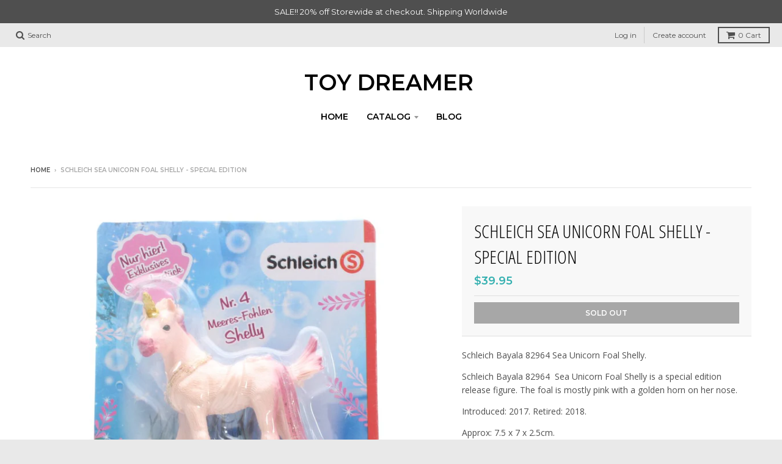

--- FILE ---
content_type: text/html; charset=utf-8
request_url: https://www.toydreamer.com/products/special-edition-sea-foal-shelly
body_size: 24856
content:
<!doctype html>
<!--[if IE 8]><html class="no-js lt-ie9" lang="en"> <![endif]-->
<!--[if IE 9 ]><html class="ie9 no-js"> <![endif]-->
<!--[if (gt IE 9)|!(IE)]><!--> <html class="no-js" lang="en"> <!--<![endif]-->
<head>
  <meta charset="utf-8">
  <meta http-equiv="X-UA-Compatible" content="IE=edge,chrome=1">
  <link rel="canonical" href="https://www.toydreamer.com/products/special-edition-sea-foal-shelly">
  <meta name="viewport" content="width=device-width,initial-scale=1">
  <meta name="theme-color" content="#34b0b0">

  

  <title>
    Schleich Bayala 82964 Sea Unicorn Foal Shelly &ndash; Toy Dreamer
  </title>

  
    <meta name="description" content="Schleich Bayala 82964 Sea Unicorn Foal Shelly.  Schleich Bayala 82964  Sea Unicorn Foal Shelly is a special edition release figure. The foal is mostly pink with a golden horn on her nose. Introduced: 2017. Retired: 2018. Approx: 7.5 x 7 x 2.5cm. Limited Edition.">
  

  
<meta property="og:site_name" content="Toy Dreamer">
<meta property="og:url" content="https://www.toydreamer.com/products/special-edition-sea-foal-shelly">
<meta property="og:title" content="Schleich Sea Unicorn Foal Shelly - Special Edition">
<meta property="og:type" content="product">
<meta property="og:description" content="Schleich Bayala 82964 Sea Unicorn Foal Shelly.  Schleich Bayala 82964  Sea Unicorn Foal Shelly is a special edition release figure. The foal is mostly pink with a golden horn on her nose. Introduced: 2017. Retired: 2018. Approx: 7.5 x 7 x 2.5cm. Limited Edition."><meta property="og:price:amount" content="39.95">
  <meta property="og:price:currency" content="AUD"><meta property="og:image" content="http://www.toydreamer.com/cdn/shop/products/Schleich-82964-Bayala-Shelly_1024x1024.jpg?v=1542829849">
<meta property="og:image:secure_url" content="https://www.toydreamer.com/cdn/shop/products/Schleich-82964-Bayala-Shelly_1024x1024.jpg?v=1542829849">

<meta name="twitter:site" content="@">
<meta name="twitter:card" content="summary_large_image">
<meta name="twitter:title" content="Schleich Sea Unicorn Foal Shelly - Special Edition">
<meta name="twitter:description" content="Schleich Bayala 82964 Sea Unicorn Foal Shelly.  Schleich Bayala 82964  Sea Unicorn Foal Shelly is a special edition release figure. The foal is mostly pink with a golden horn on her nose. Introduced: 2017. Retired: 2018. Approx: 7.5 x 7 x 2.5cm. Limited Edition.">


  <script>window.performance && window.performance.mark && window.performance.mark('shopify.content_for_header.start');</script><meta id="shopify-digital-wallet" name="shopify-digital-wallet" content="/21090527/digital_wallets/dialog">
<meta name="shopify-checkout-api-token" content="a32c718da00fdb5ca5430eafc3d59b10">
<meta id="in-context-paypal-metadata" data-shop-id="21090527" data-venmo-supported="false" data-environment="production" data-locale="en_US" data-paypal-v4="true" data-currency="AUD">
<link rel="alternate" type="application/json+oembed" href="https://www.toydreamer.com/products/special-edition-sea-foal-shelly.oembed">
<script async="async" src="/checkouts/internal/preloads.js?locale=en-AU"></script>
<link rel="preconnect" href="https://shop.app" crossorigin="anonymous">
<script async="async" src="https://shop.app/checkouts/internal/preloads.js?locale=en-AU&shop_id=21090527" crossorigin="anonymous"></script>
<script id="apple-pay-shop-capabilities" type="application/json">{"shopId":21090527,"countryCode":"AU","currencyCode":"AUD","merchantCapabilities":["supports3DS"],"merchantId":"gid:\/\/shopify\/Shop\/21090527","merchantName":"Toy Dreamer","requiredBillingContactFields":["postalAddress","email"],"requiredShippingContactFields":["postalAddress","email"],"shippingType":"shipping","supportedNetworks":["visa","masterCard","amex","jcb"],"total":{"type":"pending","label":"Toy Dreamer","amount":"1.00"},"shopifyPaymentsEnabled":true,"supportsSubscriptions":true}</script>
<script id="shopify-features" type="application/json">{"accessToken":"a32c718da00fdb5ca5430eafc3d59b10","betas":["rich-media-storefront-analytics"],"domain":"www.toydreamer.com","predictiveSearch":true,"shopId":21090527,"locale":"en"}</script>
<script>var Shopify = Shopify || {};
Shopify.shop = "toy-dreamer.myshopify.com";
Shopify.locale = "en";
Shopify.currency = {"active":"AUD","rate":"1.0"};
Shopify.country = "AU";
Shopify.theme = {"name":"District","id":8958902311,"schema_name":"District","schema_version":"2.5.0","theme_store_id":735,"role":"main"};
Shopify.theme.handle = "null";
Shopify.theme.style = {"id":null,"handle":null};
Shopify.cdnHost = "www.toydreamer.com/cdn";
Shopify.routes = Shopify.routes || {};
Shopify.routes.root = "/";</script>
<script type="module">!function(o){(o.Shopify=o.Shopify||{}).modules=!0}(window);</script>
<script>!function(o){function n(){var o=[];function n(){o.push(Array.prototype.slice.apply(arguments))}return n.q=o,n}var t=o.Shopify=o.Shopify||{};t.loadFeatures=n(),t.autoloadFeatures=n()}(window);</script>
<script>
  window.ShopifyPay = window.ShopifyPay || {};
  window.ShopifyPay.apiHost = "shop.app\/pay";
  window.ShopifyPay.redirectState = null;
</script>
<script id="shop-js-analytics" type="application/json">{"pageType":"product"}</script>
<script defer="defer" async type="module" src="//www.toydreamer.com/cdn/shopifycloud/shop-js/modules/v2/client.init-shop-cart-sync_BdyHc3Nr.en.esm.js"></script>
<script defer="defer" async type="module" src="//www.toydreamer.com/cdn/shopifycloud/shop-js/modules/v2/chunk.common_Daul8nwZ.esm.js"></script>
<script type="module">
  await import("//www.toydreamer.com/cdn/shopifycloud/shop-js/modules/v2/client.init-shop-cart-sync_BdyHc3Nr.en.esm.js");
await import("//www.toydreamer.com/cdn/shopifycloud/shop-js/modules/v2/chunk.common_Daul8nwZ.esm.js");

  window.Shopify.SignInWithShop?.initShopCartSync?.({"fedCMEnabled":true,"windoidEnabled":true});

</script>
<script>
  window.Shopify = window.Shopify || {};
  if (!window.Shopify.featureAssets) window.Shopify.featureAssets = {};
  window.Shopify.featureAssets['shop-js'] = {"shop-cart-sync":["modules/v2/client.shop-cart-sync_QYOiDySF.en.esm.js","modules/v2/chunk.common_Daul8nwZ.esm.js"],"init-fed-cm":["modules/v2/client.init-fed-cm_DchLp9rc.en.esm.js","modules/v2/chunk.common_Daul8nwZ.esm.js"],"shop-button":["modules/v2/client.shop-button_OV7bAJc5.en.esm.js","modules/v2/chunk.common_Daul8nwZ.esm.js"],"init-windoid":["modules/v2/client.init-windoid_DwxFKQ8e.en.esm.js","modules/v2/chunk.common_Daul8nwZ.esm.js"],"shop-cash-offers":["modules/v2/client.shop-cash-offers_DWtL6Bq3.en.esm.js","modules/v2/chunk.common_Daul8nwZ.esm.js","modules/v2/chunk.modal_CQq8HTM6.esm.js"],"shop-toast-manager":["modules/v2/client.shop-toast-manager_CX9r1SjA.en.esm.js","modules/v2/chunk.common_Daul8nwZ.esm.js"],"init-shop-email-lookup-coordinator":["modules/v2/client.init-shop-email-lookup-coordinator_UhKnw74l.en.esm.js","modules/v2/chunk.common_Daul8nwZ.esm.js"],"pay-button":["modules/v2/client.pay-button_DzxNnLDY.en.esm.js","modules/v2/chunk.common_Daul8nwZ.esm.js"],"avatar":["modules/v2/client.avatar_BTnouDA3.en.esm.js"],"init-shop-cart-sync":["modules/v2/client.init-shop-cart-sync_BdyHc3Nr.en.esm.js","modules/v2/chunk.common_Daul8nwZ.esm.js"],"shop-login-button":["modules/v2/client.shop-login-button_D8B466_1.en.esm.js","modules/v2/chunk.common_Daul8nwZ.esm.js","modules/v2/chunk.modal_CQq8HTM6.esm.js"],"init-customer-accounts-sign-up":["modules/v2/client.init-customer-accounts-sign-up_C8fpPm4i.en.esm.js","modules/v2/client.shop-login-button_D8B466_1.en.esm.js","modules/v2/chunk.common_Daul8nwZ.esm.js","modules/v2/chunk.modal_CQq8HTM6.esm.js"],"init-shop-for-new-customer-accounts":["modules/v2/client.init-shop-for-new-customer-accounts_CVTO0Ztu.en.esm.js","modules/v2/client.shop-login-button_D8B466_1.en.esm.js","modules/v2/chunk.common_Daul8nwZ.esm.js","modules/v2/chunk.modal_CQq8HTM6.esm.js"],"init-customer-accounts":["modules/v2/client.init-customer-accounts_dRgKMfrE.en.esm.js","modules/v2/client.shop-login-button_D8B466_1.en.esm.js","modules/v2/chunk.common_Daul8nwZ.esm.js","modules/v2/chunk.modal_CQq8HTM6.esm.js"],"shop-follow-button":["modules/v2/client.shop-follow-button_CkZpjEct.en.esm.js","modules/v2/chunk.common_Daul8nwZ.esm.js","modules/v2/chunk.modal_CQq8HTM6.esm.js"],"lead-capture":["modules/v2/client.lead-capture_BntHBhfp.en.esm.js","modules/v2/chunk.common_Daul8nwZ.esm.js","modules/v2/chunk.modal_CQq8HTM6.esm.js"],"checkout-modal":["modules/v2/client.checkout-modal_CfxcYbTm.en.esm.js","modules/v2/chunk.common_Daul8nwZ.esm.js","modules/v2/chunk.modal_CQq8HTM6.esm.js"],"shop-login":["modules/v2/client.shop-login_Da4GZ2H6.en.esm.js","modules/v2/chunk.common_Daul8nwZ.esm.js","modules/v2/chunk.modal_CQq8HTM6.esm.js"],"payment-terms":["modules/v2/client.payment-terms_MV4M3zvL.en.esm.js","modules/v2/chunk.common_Daul8nwZ.esm.js","modules/v2/chunk.modal_CQq8HTM6.esm.js"]};
</script>
<script>(function() {
  var isLoaded = false;
  function asyncLoad() {
    if (isLoaded) return;
    isLoaded = true;
    var urls = ["https:\/\/chimpstatic.com\/mcjs-connected\/js\/users\/dbac2bf057621ac8c87fe0125\/4c34927a86bb064712dc61cdb.js?shop=toy-dreamer.myshopify.com","https:\/\/chimpstatic.com\/mcjs-connected\/js\/users\/dbac2bf057621ac8c87fe0125\/d7fdf41ffa270c792823748f3.js?shop=toy-dreamer.myshopify.com","\/\/satcb.azureedge.net\/Scripts\/satcb.min.js?shop=toy-dreamer.myshopify.com"];
    for (var i = 0; i < urls.length; i++) {
      var s = document.createElement('script');
      s.type = 'text/javascript';
      s.async = true;
      s.src = urls[i];
      var x = document.getElementsByTagName('script')[0];
      x.parentNode.insertBefore(s, x);
    }
  };
  if(window.attachEvent) {
    window.attachEvent('onload', asyncLoad);
  } else {
    window.addEventListener('load', asyncLoad, false);
  }
})();</script>
<script id="__st">var __st={"a":21090527,"offset":39600,"reqid":"603447d0-89ff-45e8-ab92-0b65d432299e-1769009468","pageurl":"www.toydreamer.com\/products\/special-edition-sea-foal-shelly","u":"75f3c4d4244c","p":"product","rtyp":"product","rid":1885974528065};</script>
<script>window.ShopifyPaypalV4VisibilityTracking = true;</script>
<script id="captcha-bootstrap">!function(){'use strict';const t='contact',e='account',n='new_comment',o=[[t,t],['blogs',n],['comments',n],[t,'customer']],c=[[e,'customer_login'],[e,'guest_login'],[e,'recover_customer_password'],[e,'create_customer']],r=t=>t.map((([t,e])=>`form[action*='/${t}']:not([data-nocaptcha='true']) input[name='form_type'][value='${e}']`)).join(','),a=t=>()=>t?[...document.querySelectorAll(t)].map((t=>t.form)):[];function s(){const t=[...o],e=r(t);return a(e)}const i='password',u='form_key',d=['recaptcha-v3-token','g-recaptcha-response','h-captcha-response',i],f=()=>{try{return window.sessionStorage}catch{return}},m='__shopify_v',_=t=>t.elements[u];function p(t,e,n=!1){try{const o=window.sessionStorage,c=JSON.parse(o.getItem(e)),{data:r}=function(t){const{data:e,action:n}=t;return t[m]||n?{data:e,action:n}:{data:t,action:n}}(c);for(const[e,n]of Object.entries(r))t.elements[e]&&(t.elements[e].value=n);n&&o.removeItem(e)}catch(o){console.error('form repopulation failed',{error:o})}}const l='form_type',E='cptcha';function T(t){t.dataset[E]=!0}const w=window,h=w.document,L='Shopify',v='ce_forms',y='captcha';let A=!1;((t,e)=>{const n=(g='f06e6c50-85a8-45c8-87d0-21a2b65856fe',I='https://cdn.shopify.com/shopifycloud/storefront-forms-hcaptcha/ce_storefront_forms_captcha_hcaptcha.v1.5.2.iife.js',D={infoText:'Protected by hCaptcha',privacyText:'Privacy',termsText:'Terms'},(t,e,n)=>{const o=w[L][v],c=o.bindForm;if(c)return c(t,g,e,D).then(n);var r;o.q.push([[t,g,e,D],n]),r=I,A||(h.body.append(Object.assign(h.createElement('script'),{id:'captcha-provider',async:!0,src:r})),A=!0)});var g,I,D;w[L]=w[L]||{},w[L][v]=w[L][v]||{},w[L][v].q=[],w[L][y]=w[L][y]||{},w[L][y].protect=function(t,e){n(t,void 0,e),T(t)},Object.freeze(w[L][y]),function(t,e,n,w,h,L){const[v,y,A,g]=function(t,e,n){const i=e?o:[],u=t?c:[],d=[...i,...u],f=r(d),m=r(i),_=r(d.filter((([t,e])=>n.includes(e))));return[a(f),a(m),a(_),s()]}(w,h,L),I=t=>{const e=t.target;return e instanceof HTMLFormElement?e:e&&e.form},D=t=>v().includes(t);t.addEventListener('submit',(t=>{const e=I(t);if(!e)return;const n=D(e)&&!e.dataset.hcaptchaBound&&!e.dataset.recaptchaBound,o=_(e),c=g().includes(e)&&(!o||!o.value);(n||c)&&t.preventDefault(),c&&!n&&(function(t){try{if(!f())return;!function(t){const e=f();if(!e)return;const n=_(t);if(!n)return;const o=n.value;o&&e.removeItem(o)}(t);const e=Array.from(Array(32),(()=>Math.random().toString(36)[2])).join('');!function(t,e){_(t)||t.append(Object.assign(document.createElement('input'),{type:'hidden',name:u})),t.elements[u].value=e}(t,e),function(t,e){const n=f();if(!n)return;const o=[...t.querySelectorAll(`input[type='${i}']`)].map((({name:t})=>t)),c=[...d,...o],r={};for(const[a,s]of new FormData(t).entries())c.includes(a)||(r[a]=s);n.setItem(e,JSON.stringify({[m]:1,action:t.action,data:r}))}(t,e)}catch(e){console.error('failed to persist form',e)}}(e),e.submit())}));const S=(t,e)=>{t&&!t.dataset[E]&&(n(t,e.some((e=>e===t))),T(t))};for(const o of['focusin','change'])t.addEventListener(o,(t=>{const e=I(t);D(e)&&S(e,y())}));const B=e.get('form_key'),M=e.get(l),P=B&&M;t.addEventListener('DOMContentLoaded',(()=>{const t=y();if(P)for(const e of t)e.elements[l].value===M&&p(e,B);[...new Set([...A(),...v().filter((t=>'true'===t.dataset.shopifyCaptcha))])].forEach((e=>S(e,t)))}))}(h,new URLSearchParams(w.location.search),n,t,e,['guest_login'])})(!0,!0)}();</script>
<script integrity="sha256-4kQ18oKyAcykRKYeNunJcIwy7WH5gtpwJnB7kiuLZ1E=" data-source-attribution="shopify.loadfeatures" defer="defer" src="//www.toydreamer.com/cdn/shopifycloud/storefront/assets/storefront/load_feature-a0a9edcb.js" crossorigin="anonymous"></script>
<script crossorigin="anonymous" defer="defer" src="//www.toydreamer.com/cdn/shopifycloud/storefront/assets/shopify_pay/storefront-65b4c6d7.js?v=20250812"></script>
<script data-source-attribution="shopify.dynamic_checkout.dynamic.init">var Shopify=Shopify||{};Shopify.PaymentButton=Shopify.PaymentButton||{isStorefrontPortableWallets:!0,init:function(){window.Shopify.PaymentButton.init=function(){};var t=document.createElement("script");t.src="https://www.toydreamer.com/cdn/shopifycloud/portable-wallets/latest/portable-wallets.en.js",t.type="module",document.head.appendChild(t)}};
</script>
<script data-source-attribution="shopify.dynamic_checkout.buyer_consent">
  function portableWalletsHideBuyerConsent(e){var t=document.getElementById("shopify-buyer-consent"),n=document.getElementById("shopify-subscription-policy-button");t&&n&&(t.classList.add("hidden"),t.setAttribute("aria-hidden","true"),n.removeEventListener("click",e))}function portableWalletsShowBuyerConsent(e){var t=document.getElementById("shopify-buyer-consent"),n=document.getElementById("shopify-subscription-policy-button");t&&n&&(t.classList.remove("hidden"),t.removeAttribute("aria-hidden"),n.addEventListener("click",e))}window.Shopify?.PaymentButton&&(window.Shopify.PaymentButton.hideBuyerConsent=portableWalletsHideBuyerConsent,window.Shopify.PaymentButton.showBuyerConsent=portableWalletsShowBuyerConsent);
</script>
<script data-source-attribution="shopify.dynamic_checkout.cart.bootstrap">document.addEventListener("DOMContentLoaded",(function(){function t(){return document.querySelector("shopify-accelerated-checkout-cart, shopify-accelerated-checkout")}if(t())Shopify.PaymentButton.init();else{new MutationObserver((function(e,n){t()&&(Shopify.PaymentButton.init(),n.disconnect())})).observe(document.body,{childList:!0,subtree:!0})}}));
</script>
<script id='scb4127' type='text/javascript' async='' src='https://www.toydreamer.com/cdn/shopifycloud/privacy-banner/storefront-banner.js'></script><link id="shopify-accelerated-checkout-styles" rel="stylesheet" media="screen" href="https://www.toydreamer.com/cdn/shopifycloud/portable-wallets/latest/accelerated-checkout-backwards-compat.css" crossorigin="anonymous">
<style id="shopify-accelerated-checkout-cart">
        #shopify-buyer-consent {
  margin-top: 1em;
  display: inline-block;
  width: 100%;
}

#shopify-buyer-consent.hidden {
  display: none;
}

#shopify-subscription-policy-button {
  background: none;
  border: none;
  padding: 0;
  text-decoration: underline;
  font-size: inherit;
  cursor: pointer;
}

#shopify-subscription-policy-button::before {
  box-shadow: none;
}

      </style>

<script>window.performance && window.performance.mark && window.performance.mark('shopify.content_for_header.end');</script>

  
  
  

  
  
  
  
  
    <link href="//fonts.googleapis.com/css?family=Open+Sans+Condensed:300,300italic|Open+Sans:400,400italic,700,700italic|Montserrat:400,700|" rel="stylesheet" type="text/css" media="all" />
  


  <link href="//www.toydreamer.com/cdn/shop/t/7/assets/theme.scss.css?v=110581753685888990291703065686" rel="stylesheet" type="text/css" media="all" />

  

  <!-- /snippets/oldIE-js.liquid -->


<!--[if lt IE 9]>

<script src="//cdnjs.cloudflare.com/ajax/libs/html5shiv/3.7.2/html5shiv.min.js" type="text/javascript"></script>
<script src="//www.toydreamer.com/cdn/shop/t/7/assets/respond.min.js?v=52248677837542619231518648754" type="text/javascript"></script>
<link href="//www.toydreamer.com/cdn/shop/t/7/assets/respond-proxy.html" id="respond-proxy" rel="respond-proxy" />
<link href="//www.toydreamer.com/search?q=c4924ccd19a16e2e7b7babb81d2ea440" id="respond-redirect" rel="respond-redirect" />
<script src="//www.toydreamer.com/search?q=c4924ccd19a16e2e7b7babb81d2ea440" type="text/javascript"></script>
<![endif]-->

  <script>
    window.StyleHatch = window.StyleHatch || {};
    StyleHatch.currencyFormat = "${{amount}}";
    StyleHatch.Strings = {
      instagramAddToken: "Add your Instagram access token.",
      instagramInvalidToken: "The Instagram access token is invalid. Check to make sure you added the complete token.",
      instagramRateLimitToken: "Your store is currently over Instagram\u0026#39;s rate limit. Contact Style Hatch support for details.",
      addToCart: "Add to Cart",
      soldOut: "Sold Out"
    }
    StyleHatch.ajaxCartEnable = true;
    // Post defer
    window.addEventListener('DOMContentLoaded', function() {
      (function( $ ) {
      

      
      
      })(jq223);
    });
    document.documentElement.className = document.documentElement.className.replace('no-js', 'js');
  </script>

  <script type="text/javascript">
    window.lazySizesConfig = window.lazySizesConfig || {};
    window.lazySizesConfig.expand = 1200;
    window.lazySizesConfig.loadMode = 3;
    window.lazySizesConfig.ricTimeout = 50;
  </script>
  <!--[if (gt IE 9)|!(IE)]><!--><script src="//www.toydreamer.com/cdn/shop/t/7/assets/lazysizes.min.js?v=32691578816191578311518648754" async="async"></script><!--<![endif]-->
  <!--[if lte IE 9]><script src="//www.toydreamer.com/cdn/shop/t/7/assets/lazysizes.min.js?v=32691578816191578311518648754"></script><![endif]-->
  <!--[if (gt IE 9)|!(IE)]><!--><script src="//www.toydreamer.com/cdn/shop/t/7/assets/vendor.js?v=183859201010821466901518648754" defer="defer"></script><!--<![endif]-->
  <!--[if lte IE 9]><script src="//www.toydreamer.com/cdn/shop/t/7/assets/vendor.js?v=183859201010821466901518648754"></script><![endif]-->
  
  <!--[if (gt IE 9)|!(IE)]><!--><script src="//www.toydreamer.com/cdn/shop/t/7/assets/theme.min.js?v=64011267611402013401518648754" defer="defer"></script><!--<![endif]-->
  <!--[if lte IE 9]><script src="//www.toydreamer.com/cdn/shop/t/7/assets/theme.min.js?v=64011267611402013401518648754"></script><![endif]-->

<!-- "snippets/sca-quick-view-init.liquid" was not rendered, the associated app was uninstalled -->
 <link href="https://monorail-edge.shopifysvc.com" rel="dns-prefetch">
<script>(function(){if ("sendBeacon" in navigator && "performance" in window) {try {var session_token_from_headers = performance.getEntriesByType('navigation')[0].serverTiming.find(x => x.name == '_s').description;} catch {var session_token_from_headers = undefined;}var session_cookie_matches = document.cookie.match(/_shopify_s=([^;]*)/);var session_token_from_cookie = session_cookie_matches && session_cookie_matches.length === 2 ? session_cookie_matches[1] : "";var session_token = session_token_from_headers || session_token_from_cookie || "";function handle_abandonment_event(e) {var entries = performance.getEntries().filter(function(entry) {return /monorail-edge.shopifysvc.com/.test(entry.name);});if (!window.abandonment_tracked && entries.length === 0) {window.abandonment_tracked = true;var currentMs = Date.now();var navigation_start = performance.timing.navigationStart;var payload = {shop_id: 21090527,url: window.location.href,navigation_start,duration: currentMs - navigation_start,session_token,page_type: "product"};window.navigator.sendBeacon("https://monorail-edge.shopifysvc.com/v1/produce", JSON.stringify({schema_id: "online_store_buyer_site_abandonment/1.1",payload: payload,metadata: {event_created_at_ms: currentMs,event_sent_at_ms: currentMs}}));}}window.addEventListener('pagehide', handle_abandonment_event);}}());</script>
<script id="web-pixels-manager-setup">(function e(e,d,r,n,o){if(void 0===o&&(o={}),!Boolean(null===(a=null===(i=window.Shopify)||void 0===i?void 0:i.analytics)||void 0===a?void 0:a.replayQueue)){var i,a;window.Shopify=window.Shopify||{};var t=window.Shopify;t.analytics=t.analytics||{};var s=t.analytics;s.replayQueue=[],s.publish=function(e,d,r){return s.replayQueue.push([e,d,r]),!0};try{self.performance.mark("wpm:start")}catch(e){}var l=function(){var e={modern:/Edge?\/(1{2}[4-9]|1[2-9]\d|[2-9]\d{2}|\d{4,})\.\d+(\.\d+|)|Firefox\/(1{2}[4-9]|1[2-9]\d|[2-9]\d{2}|\d{4,})\.\d+(\.\d+|)|Chrom(ium|e)\/(9{2}|\d{3,})\.\d+(\.\d+|)|(Maci|X1{2}).+ Version\/(15\.\d+|(1[6-9]|[2-9]\d|\d{3,})\.\d+)([,.]\d+|)( \(\w+\)|)( Mobile\/\w+|) Safari\/|Chrome.+OPR\/(9{2}|\d{3,})\.\d+\.\d+|(CPU[ +]OS|iPhone[ +]OS|CPU[ +]iPhone|CPU IPhone OS|CPU iPad OS)[ +]+(15[._]\d+|(1[6-9]|[2-9]\d|\d{3,})[._]\d+)([._]\d+|)|Android:?[ /-](13[3-9]|1[4-9]\d|[2-9]\d{2}|\d{4,})(\.\d+|)(\.\d+|)|Android.+Firefox\/(13[5-9]|1[4-9]\d|[2-9]\d{2}|\d{4,})\.\d+(\.\d+|)|Android.+Chrom(ium|e)\/(13[3-9]|1[4-9]\d|[2-9]\d{2}|\d{4,})\.\d+(\.\d+|)|SamsungBrowser\/([2-9]\d|\d{3,})\.\d+/,legacy:/Edge?\/(1[6-9]|[2-9]\d|\d{3,})\.\d+(\.\d+|)|Firefox\/(5[4-9]|[6-9]\d|\d{3,})\.\d+(\.\d+|)|Chrom(ium|e)\/(5[1-9]|[6-9]\d|\d{3,})\.\d+(\.\d+|)([\d.]+$|.*Safari\/(?![\d.]+ Edge\/[\d.]+$))|(Maci|X1{2}).+ Version\/(10\.\d+|(1[1-9]|[2-9]\d|\d{3,})\.\d+)([,.]\d+|)( \(\w+\)|)( Mobile\/\w+|) Safari\/|Chrome.+OPR\/(3[89]|[4-9]\d|\d{3,})\.\d+\.\d+|(CPU[ +]OS|iPhone[ +]OS|CPU[ +]iPhone|CPU IPhone OS|CPU iPad OS)[ +]+(10[._]\d+|(1[1-9]|[2-9]\d|\d{3,})[._]\d+)([._]\d+|)|Android:?[ /-](13[3-9]|1[4-9]\d|[2-9]\d{2}|\d{4,})(\.\d+|)(\.\d+|)|Mobile Safari.+OPR\/([89]\d|\d{3,})\.\d+\.\d+|Android.+Firefox\/(13[5-9]|1[4-9]\d|[2-9]\d{2}|\d{4,})\.\d+(\.\d+|)|Android.+Chrom(ium|e)\/(13[3-9]|1[4-9]\d|[2-9]\d{2}|\d{4,})\.\d+(\.\d+|)|Android.+(UC? ?Browser|UCWEB|U3)[ /]?(15\.([5-9]|\d{2,})|(1[6-9]|[2-9]\d|\d{3,})\.\d+)\.\d+|SamsungBrowser\/(5\.\d+|([6-9]|\d{2,})\.\d+)|Android.+MQ{2}Browser\/(14(\.(9|\d{2,})|)|(1[5-9]|[2-9]\d|\d{3,})(\.\d+|))(\.\d+|)|K[Aa][Ii]OS\/(3\.\d+|([4-9]|\d{2,})\.\d+)(\.\d+|)/},d=e.modern,r=e.legacy,n=navigator.userAgent;return n.match(d)?"modern":n.match(r)?"legacy":"unknown"}(),u="modern"===l?"modern":"legacy",c=(null!=n?n:{modern:"",legacy:""})[u],f=function(e){return[e.baseUrl,"/wpm","/b",e.hashVersion,"modern"===e.buildTarget?"m":"l",".js"].join("")}({baseUrl:d,hashVersion:r,buildTarget:u}),m=function(e){var d=e.version,r=e.bundleTarget,n=e.surface,o=e.pageUrl,i=e.monorailEndpoint;return{emit:function(e){var a=e.status,t=e.errorMsg,s=(new Date).getTime(),l=JSON.stringify({metadata:{event_sent_at_ms:s},events:[{schema_id:"web_pixels_manager_load/3.1",payload:{version:d,bundle_target:r,page_url:o,status:a,surface:n,error_msg:t},metadata:{event_created_at_ms:s}}]});if(!i)return console&&console.warn&&console.warn("[Web Pixels Manager] No Monorail endpoint provided, skipping logging."),!1;try{return self.navigator.sendBeacon.bind(self.navigator)(i,l)}catch(e){}var u=new XMLHttpRequest;try{return u.open("POST",i,!0),u.setRequestHeader("Content-Type","text/plain"),u.send(l),!0}catch(e){return console&&console.warn&&console.warn("[Web Pixels Manager] Got an unhandled error while logging to Monorail."),!1}}}}({version:r,bundleTarget:l,surface:e.surface,pageUrl:self.location.href,monorailEndpoint:e.monorailEndpoint});try{o.browserTarget=l,function(e){var d=e.src,r=e.async,n=void 0===r||r,o=e.onload,i=e.onerror,a=e.sri,t=e.scriptDataAttributes,s=void 0===t?{}:t,l=document.createElement("script"),u=document.querySelector("head"),c=document.querySelector("body");if(l.async=n,l.src=d,a&&(l.integrity=a,l.crossOrigin="anonymous"),s)for(var f in s)if(Object.prototype.hasOwnProperty.call(s,f))try{l.dataset[f]=s[f]}catch(e){}if(o&&l.addEventListener("load",o),i&&l.addEventListener("error",i),u)u.appendChild(l);else{if(!c)throw new Error("Did not find a head or body element to append the script");c.appendChild(l)}}({src:f,async:!0,onload:function(){if(!function(){var e,d;return Boolean(null===(d=null===(e=window.Shopify)||void 0===e?void 0:e.analytics)||void 0===d?void 0:d.initialized)}()){var d=window.webPixelsManager.init(e)||void 0;if(d){var r=window.Shopify.analytics;r.replayQueue.forEach((function(e){var r=e[0],n=e[1],o=e[2];d.publishCustomEvent(r,n,o)})),r.replayQueue=[],r.publish=d.publishCustomEvent,r.visitor=d.visitor,r.initialized=!0}}},onerror:function(){return m.emit({status:"failed",errorMsg:"".concat(f," has failed to load")})},sri:function(e){var d=/^sha384-[A-Za-z0-9+/=]+$/;return"string"==typeof e&&d.test(e)}(c)?c:"",scriptDataAttributes:o}),m.emit({status:"loading"})}catch(e){m.emit({status:"failed",errorMsg:(null==e?void 0:e.message)||"Unknown error"})}}})({shopId: 21090527,storefrontBaseUrl: "https://www.toydreamer.com",extensionsBaseUrl: "https://extensions.shopifycdn.com/cdn/shopifycloud/web-pixels-manager",monorailEndpoint: "https://monorail-edge.shopifysvc.com/unstable/produce_batch",surface: "storefront-renderer",enabledBetaFlags: ["2dca8a86"],webPixelsConfigList: [{"id":"shopify-app-pixel","configuration":"{}","eventPayloadVersion":"v1","runtimeContext":"STRICT","scriptVersion":"0450","apiClientId":"shopify-pixel","type":"APP","privacyPurposes":["ANALYTICS","MARKETING"]},{"id":"shopify-custom-pixel","eventPayloadVersion":"v1","runtimeContext":"LAX","scriptVersion":"0450","apiClientId":"shopify-pixel","type":"CUSTOM","privacyPurposes":["ANALYTICS","MARKETING"]}],isMerchantRequest: false,initData: {"shop":{"name":"Toy Dreamer","paymentSettings":{"currencyCode":"AUD"},"myshopifyDomain":"toy-dreamer.myshopify.com","countryCode":"AU","storefrontUrl":"https:\/\/www.toydreamer.com"},"customer":null,"cart":null,"checkout":null,"productVariants":[{"price":{"amount":39.95,"currencyCode":"AUD"},"product":{"title":"Schleich Sea Unicorn Foal Shelly - Special Edition","vendor":"Schleich","id":"1885974528065","untranslatedTitle":"Schleich Sea Unicorn Foal Shelly - Special Edition","url":"\/products\/special-edition-sea-foal-shelly","type":"Bayala"},"id":"17478218154049","image":{"src":"\/\/www.toydreamer.com\/cdn\/shop\/products\/Schleich-82964-Bayala-Shelly.jpg?v=1542829849"},"sku":"SC82964","title":"Default Title","untranslatedTitle":"Default Title"}],"purchasingCompany":null},},"https://www.toydreamer.com/cdn","fcfee988w5aeb613cpc8e4bc33m6693e112",{"modern":"","legacy":""},{"shopId":"21090527","storefrontBaseUrl":"https:\/\/www.toydreamer.com","extensionBaseUrl":"https:\/\/extensions.shopifycdn.com\/cdn\/shopifycloud\/web-pixels-manager","surface":"storefront-renderer","enabledBetaFlags":"[\"2dca8a86\"]","isMerchantRequest":"false","hashVersion":"fcfee988w5aeb613cpc8e4bc33m6693e112","publish":"custom","events":"[[\"page_viewed\",{}],[\"product_viewed\",{\"productVariant\":{\"price\":{\"amount\":39.95,\"currencyCode\":\"AUD\"},\"product\":{\"title\":\"Schleich Sea Unicorn Foal Shelly - Special Edition\",\"vendor\":\"Schleich\",\"id\":\"1885974528065\",\"untranslatedTitle\":\"Schleich Sea Unicorn Foal Shelly - Special Edition\",\"url\":\"\/products\/special-edition-sea-foal-shelly\",\"type\":\"Bayala\"},\"id\":\"17478218154049\",\"image\":{\"src\":\"\/\/www.toydreamer.com\/cdn\/shop\/products\/Schleich-82964-Bayala-Shelly.jpg?v=1542829849\"},\"sku\":\"SC82964\",\"title\":\"Default Title\",\"untranslatedTitle\":\"Default Title\"}}]]"});</script><script>
  window.ShopifyAnalytics = window.ShopifyAnalytics || {};
  window.ShopifyAnalytics.meta = window.ShopifyAnalytics.meta || {};
  window.ShopifyAnalytics.meta.currency = 'AUD';
  var meta = {"product":{"id":1885974528065,"gid":"gid:\/\/shopify\/Product\/1885974528065","vendor":"Schleich","type":"Bayala","handle":"special-edition-sea-foal-shelly","variants":[{"id":17478218154049,"price":3995,"name":"Schleich Sea Unicorn Foal Shelly - Special Edition","public_title":null,"sku":"SC82964"}],"remote":false},"page":{"pageType":"product","resourceType":"product","resourceId":1885974528065,"requestId":"603447d0-89ff-45e8-ab92-0b65d432299e-1769009468"}};
  for (var attr in meta) {
    window.ShopifyAnalytics.meta[attr] = meta[attr];
  }
</script>
<script class="analytics">
  (function () {
    var customDocumentWrite = function(content) {
      var jquery = null;

      if (window.jQuery) {
        jquery = window.jQuery;
      } else if (window.Checkout && window.Checkout.$) {
        jquery = window.Checkout.$;
      }

      if (jquery) {
        jquery('body').append(content);
      }
    };

    var hasLoggedConversion = function(token) {
      if (token) {
        return document.cookie.indexOf('loggedConversion=' + token) !== -1;
      }
      return false;
    }

    var setCookieIfConversion = function(token) {
      if (token) {
        var twoMonthsFromNow = new Date(Date.now());
        twoMonthsFromNow.setMonth(twoMonthsFromNow.getMonth() + 2);

        document.cookie = 'loggedConversion=' + token + '; expires=' + twoMonthsFromNow;
      }
    }

    var trekkie = window.ShopifyAnalytics.lib = window.trekkie = window.trekkie || [];
    if (trekkie.integrations) {
      return;
    }
    trekkie.methods = [
      'identify',
      'page',
      'ready',
      'track',
      'trackForm',
      'trackLink'
    ];
    trekkie.factory = function(method) {
      return function() {
        var args = Array.prototype.slice.call(arguments);
        args.unshift(method);
        trekkie.push(args);
        return trekkie;
      };
    };
    for (var i = 0; i < trekkie.methods.length; i++) {
      var key = trekkie.methods[i];
      trekkie[key] = trekkie.factory(key);
    }
    trekkie.load = function(config) {
      trekkie.config = config || {};
      trekkie.config.initialDocumentCookie = document.cookie;
      var first = document.getElementsByTagName('script')[0];
      var script = document.createElement('script');
      script.type = 'text/javascript';
      script.onerror = function(e) {
        var scriptFallback = document.createElement('script');
        scriptFallback.type = 'text/javascript';
        scriptFallback.onerror = function(error) {
                var Monorail = {
      produce: function produce(monorailDomain, schemaId, payload) {
        var currentMs = new Date().getTime();
        var event = {
          schema_id: schemaId,
          payload: payload,
          metadata: {
            event_created_at_ms: currentMs,
            event_sent_at_ms: currentMs
          }
        };
        return Monorail.sendRequest("https://" + monorailDomain + "/v1/produce", JSON.stringify(event));
      },
      sendRequest: function sendRequest(endpointUrl, payload) {
        // Try the sendBeacon API
        if (window && window.navigator && typeof window.navigator.sendBeacon === 'function' && typeof window.Blob === 'function' && !Monorail.isIos12()) {
          var blobData = new window.Blob([payload], {
            type: 'text/plain'
          });

          if (window.navigator.sendBeacon(endpointUrl, blobData)) {
            return true;
          } // sendBeacon was not successful

        } // XHR beacon

        var xhr = new XMLHttpRequest();

        try {
          xhr.open('POST', endpointUrl);
          xhr.setRequestHeader('Content-Type', 'text/plain');
          xhr.send(payload);
        } catch (e) {
          console.log(e);
        }

        return false;
      },
      isIos12: function isIos12() {
        return window.navigator.userAgent.lastIndexOf('iPhone; CPU iPhone OS 12_') !== -1 || window.navigator.userAgent.lastIndexOf('iPad; CPU OS 12_') !== -1;
      }
    };
    Monorail.produce('monorail-edge.shopifysvc.com',
      'trekkie_storefront_load_errors/1.1',
      {shop_id: 21090527,
      theme_id: 8958902311,
      app_name: "storefront",
      context_url: window.location.href,
      source_url: "//www.toydreamer.com/cdn/s/trekkie.storefront.cd680fe47e6c39ca5d5df5f0a32d569bc48c0f27.min.js"});

        };
        scriptFallback.async = true;
        scriptFallback.src = '//www.toydreamer.com/cdn/s/trekkie.storefront.cd680fe47e6c39ca5d5df5f0a32d569bc48c0f27.min.js';
        first.parentNode.insertBefore(scriptFallback, first);
      };
      script.async = true;
      script.src = '//www.toydreamer.com/cdn/s/trekkie.storefront.cd680fe47e6c39ca5d5df5f0a32d569bc48c0f27.min.js';
      first.parentNode.insertBefore(script, first);
    };
    trekkie.load(
      {"Trekkie":{"appName":"storefront","development":false,"defaultAttributes":{"shopId":21090527,"isMerchantRequest":null,"themeId":8958902311,"themeCityHash":"8153961362421464314","contentLanguage":"en","currency":"AUD","eventMetadataId":"5f514dc8-aee1-4863-83b5-1faefc34b2f0"},"isServerSideCookieWritingEnabled":true,"monorailRegion":"shop_domain","enabledBetaFlags":["65f19447"]},"Session Attribution":{},"S2S":{"facebookCapiEnabled":false,"source":"trekkie-storefront-renderer","apiClientId":580111}}
    );

    var loaded = false;
    trekkie.ready(function() {
      if (loaded) return;
      loaded = true;

      window.ShopifyAnalytics.lib = window.trekkie;

      var originalDocumentWrite = document.write;
      document.write = customDocumentWrite;
      try { window.ShopifyAnalytics.merchantGoogleAnalytics.call(this); } catch(error) {};
      document.write = originalDocumentWrite;

      window.ShopifyAnalytics.lib.page(null,{"pageType":"product","resourceType":"product","resourceId":1885974528065,"requestId":"603447d0-89ff-45e8-ab92-0b65d432299e-1769009468","shopifyEmitted":true});

      var match = window.location.pathname.match(/checkouts\/(.+)\/(thank_you|post_purchase)/)
      var token = match? match[1]: undefined;
      if (!hasLoggedConversion(token)) {
        setCookieIfConversion(token);
        window.ShopifyAnalytics.lib.track("Viewed Product",{"currency":"AUD","variantId":17478218154049,"productId":1885974528065,"productGid":"gid:\/\/shopify\/Product\/1885974528065","name":"Schleich Sea Unicorn Foal Shelly - Special Edition","price":"39.95","sku":"SC82964","brand":"Schleich","variant":null,"category":"Bayala","nonInteraction":true,"remote":false},undefined,undefined,{"shopifyEmitted":true});
      window.ShopifyAnalytics.lib.track("monorail:\/\/trekkie_storefront_viewed_product\/1.1",{"currency":"AUD","variantId":17478218154049,"productId":1885974528065,"productGid":"gid:\/\/shopify\/Product\/1885974528065","name":"Schleich Sea Unicorn Foal Shelly - Special Edition","price":"39.95","sku":"SC82964","brand":"Schleich","variant":null,"category":"Bayala","nonInteraction":true,"remote":false,"referer":"https:\/\/www.toydreamer.com\/products\/special-edition-sea-foal-shelly"});
      }
    });


        var eventsListenerScript = document.createElement('script');
        eventsListenerScript.async = true;
        eventsListenerScript.src = "//www.toydreamer.com/cdn/shopifycloud/storefront/assets/shop_events_listener-3da45d37.js";
        document.getElementsByTagName('head')[0].appendChild(eventsListenerScript);

})();</script>
<script
  defer
  src="https://www.toydreamer.com/cdn/shopifycloud/perf-kit/shopify-perf-kit-3.0.4.min.js"
  data-application="storefront-renderer"
  data-shop-id="21090527"
  data-render-region="gcp-us-central1"
  data-page-type="product"
  data-theme-instance-id="8958902311"
  data-theme-name="District"
  data-theme-version="2.5.0"
  data-monorail-region="shop_domain"
  data-resource-timing-sampling-rate="10"
  data-shs="true"
  data-shs-beacon="true"
  data-shs-export-with-fetch="true"
  data-shs-logs-sample-rate="1"
  data-shs-beacon-endpoint="https://www.toydreamer.com/api/collect"
></script>
</head>

<body id="schleich-bayala-82964-sea-unicorn-foal-shelly" class="template-product" data-template-directory="" data-template="product" >

  <div id="page">
    <div id="shopify-section-promos" class="shopify-section promos"><div data-section-id="promos" data-section-type="promos-section" data-scroll-lock="false">
  
    
    

    
    

    
    
      <div id="block-1482144691692" class="promo-popup promo-popup-1482144691692 style-overlay"
        data-type="popup"
        data-show-delay="5000"
        data-show-again-delay="3"
        data-homepage-limit="false"
        data-visitor-limit="true"
        data-visitor="true"
        data-show-for="both"
        data-id="1482144691692"
        >
        
          <div class="popup-image">
            <img src="//www.toydreamer.com/cdn/shop/files/subscribe-button_400x.jpg?v=1613729078"
              srcset="//www.toydreamer.com/cdn/shop/files/subscribe-button_400x.jpg?v=1613729078 1x, //www.toydreamer.com/cdn/shop/files/subscribe-button_400x@2x.jpg?v=1613729078 2x"
              alt="Toy Dreamer" />
          </div>
        
        <div class="wrapper">
          <div class="popup-close">
            <span class="icon-text">
              <span class="icon icon-close" aria-hidden="true"></span>
              <span class="text">Close</span>
            </span>
          </div>
          <div class="popup-container">
            <div class="popup-message">
              <h4>20% off Store Wide Sale !!</h4>
              <p>Stay connected with our updates and offers by joining our mailing list.</p>
            </div>
            
              <div class="popup-email">
                <!-- /snippets/newsletter-subscribe.liquid -->
<form method="post" action="/contact#contact_form" id="contact_form" accept-charset="UTF-8" class="contact-form"><input type="hidden" name="form_type" value="customer" /><input type="hidden" name="utf8" value="✓" />
  

  
    <input type="hidden" name="contact[tags]" value="prospect, email subscribe, popup">
    <div class="input-row">
      <div class="input-wrapper">
        <input type="email" name="contact[email]" id="email" placeholder="email@example.com" class="input-group-field" required>
      </div>
      <div class="button-wrapper">
        <button type="submit" id="subscribe" class="btn">Go</button>
      </div>
    </div>
  
</form>

              </div>
            
          </div>
        </div>
      </div>
      <style>
      .promo-popup-1482144691692 {
        background-color: #ffffff;
        color: #4f4f4f;
      }
      .promo-popup-1482144691692 h4 {
        color: #4f4f4f;
      }
      .promo-popup-1482144691692 .popup-email {
        border-top-color: rgba(79,79,79,0.2);
      }
      .promo-popup-1482144691692 .popup-email input {
        border-color: rgba(79,79,79,0.5);
      }
      .promo-popup-1482144691692 .popup-email input.errors {
        border-color: #14bfbf;
      }
      .promo-popup-1482144691692 .popup-email input:focus {
        border-color: #4f4f4f;
      }
      .promo-popup-1482144691692 .popup-email input::-webkit-input-placeholder,
      .promo-popup-1482144691692 .popup-email input::-moz-placeholder,
      .promo-popup-1482144691692 .popup-email input:-ms-input-placeholder,
      .promo-popup-1482144691692 .popup-email input:-moz-placeholder {
        color: rgba(79,79,79,0.5);
      }
      .promo-popup-1482144691692 .popup-email button {
        background-color: #14bfbf;
        color: #ffffff;
      }
      .promo-popup-1482144691692 .popup-email div.errors {
        color: #14bfbf;
      }
      </style>
    

  
    
    
      <header id="block-announcement_bar_Rh4zQ9" class="promo-bar promo-bar-announcement_bar_Rh4zQ9 align-center size-default placement-top"
        data-type="announcement-bar"
        
        data-hide-delay="no-delay"
        
        data-bar-placement="top"
        data-show-for="both"
        >
        
          <span class="promo-bar-text">SALE!! 20% off Storewide at checkout. Shipping Worldwide</span>
        
      </header>
      <style>
        header.promo-bar-announcement_bar_Rh4zQ9 span.promo-bar-text {
          background-color: #4f4f4f;
          color: #ffffff;
        }
        header.promo-bar-announcement_bar_Rh4zQ9 a {
          color: #ffffff;
        }
      </style>
    

    
    

    
    

  
</div>


</div>
    <header class="util">
  <div class="wrapper">

    <div class="search-wrapper">
      <!-- /snippets/search-bar.liquid -->


<form action="/search" method="get" class="input-group search-bar" role="search">
  <div class="icon-wrapper">
    <span class="icon-fallback-text">
      <span class="icon icon-search" aria-hidden="true"></span>
      <span class="fallback-text">Search</span>
    </span>
  </div>
  <div class="input-wrapper">
    <input type="search" name="q" value="" placeholder="Search our store" class="input-group-field" aria-label="Search our store">
  </div>
  <div class="button-wrapper">
    <span class="input-group-btn">
      <button type="button" class="btn icon-fallback-text">
        <span class="icon icon-close" aria-hidden="true"></span>
        <span class="fallback-text">Close menu</span>
      </button>
    </span>
  </div>
</form>
    </div>

    <div class="left-wrapper">
      <ul class="text-links">
        <li class="mobile-menu">
          <a href="#menu" class="toggle-menu menu-link">
            <span class="icon-text">
              <span class="icon icon-menu" aria-hidden="true"></span>
              <span class="text" data-close-text="Close menu">Menu</span>
            </span>
          </a>
        </li>
        <li>
          <a href="#" class="search">
            <span class="icon-text">
              <span class="icon icon-search" aria-hidden="true"></span>
              <span class="text">Search</span>
            </span>
          </a>
        </li>
      </ul>
      
      
    </div>

    <div class="right-wrapper">
      
      
        <!-- /snippets/accounts-nav.liquid -->
<ul class="text-links">
  
    <li>
      <a href="/account/login" id="customer_login_link">Log in</a>
    </li>
    <li>
      <a href="/account/register" id="customer_register_link">Create account</a>
    </li>
  
</ul>
      
      
      <a href="/cart" id="CartButton">
        <span class="icon-fallback-text">
          <span class="icon icon-cart" aria-hidden="true"></span>
        </span>
        <span id="CartCount">0</span>
        Cart
        <span id="CartCost" class="money"></span>

      </a>
      
        <!-- /snippets/cart-preview.liquid -->
<div class="cart-preview">
  <div class="cart-preview-title">
    Added to Cart
  </div>
  <div class="product-container">
    <div class="box product">
      <figure>
        <a href="#" class="product-image"></a>
        <figcaption>
          <a href="#" class="product-title"></a>
          <ul class="product-variant options"></ul>
          <span class="product-price price money"></span>
        </figcaption>
      </figure>
    </div>
  </div>
  <div class="cart-preview-total">
    
    <div class="count plural">You have <span class="item-count"></span> items in your cart</div>
    <div class="count singular">You have <span class="item-count">1</span> item in your cart</div>
    <div class="label">Total</div>
    <div class="total-price total"><span class="money"></span></div>
  </div>
  <a href="/cart" class="button solid">Check Out</a>
  <a href="#continue" class="button outline continue-shopping">Continue Shopping</a>
</div>
      
    </div>
  </div>
</header>

    <div id="shopify-section-header" class="shopify-section header"><div data-section-id="header" data-section-type="header-section">
  <div class="site-header-wrapper">
    <header class="site-header  " data-scroll-lock="util" role="banner">

      <div class="wrapper">
        <div class="logo-nav-contain layout-vertical">
          
          <div class="logo-contain">
            
              <div class="site-logo " itemscope itemtype="http://schema.org/Organization">
            
              
                <a href="/" itemprop="url">Toy Dreamer</a>
              
            
              </div>
            
          </div>

          <nav class="nav-bar" role="navigation">
            <ul class="site-nav" role="menubar">
  
  
    <li class="" role="presentation">
      <a href="/"  role="menuitem">Home</a>
      
    </li>
  
    <li class="has-dropdown " role="presentation">
      <a href="/collections/all" aria-haspopup="true" aria-expanded="false" role="menuitem">Catalog</a>
      
        <ul class="dropdown" aria-hidden="true" role="menu">
          
          
            <li class="has-sub-dropdown " role="presentation">
              <a href="/collections/schleich" role="menuitem" aria-haspopup="true" aria-expanded="false" tabindex="-1">Schleich</a>
              
                <ul class="sub-dropdown" aria-hidden="true" role="menu">
                  
                  
                    <li class="sub-dropdown-item " role="presentation">
                      <a href="/collections/schleich-2025" role="menuitem" tabindex="-1">Schleich 2025</a>
                    </li>
                  
                    <li class="sub-dropdown-item " role="presentation">
                      <a href="/collections/schleich-2024" role="menuitem" tabindex="-1">Schleich 2024</a>
                    </li>
                  
                    <li class="sub-dropdown-item " role="presentation">
                      <a href="/collections/schleich-2023" role="menuitem" tabindex="-1">Schleich 2023</a>
                    </li>
                  
                    <li class="sub-dropdown-item " role="presentation">
                      <a href="/collections/horse-club-1" role="menuitem" tabindex="-1">Horse Club</a>
                    </li>
                  
                    <li class="sub-dropdown-item " role="presentation">
                      <a href="/collections/wild-life" role="menuitem" tabindex="-1">Wild Life</a>
                    </li>
                  
                    <li class="sub-dropdown-item " role="presentation">
                      <a href="/collections/farm-life" role="menuitem" tabindex="-1">Farm Life</a>
                    </li>
                  
                    <li class="sub-dropdown-item " role="presentation">
                      <a href="/collections/schleich-pets" role="menuitem" tabindex="-1">Pets</a>
                    </li>
                  
                    <li class="sub-dropdown-item " role="presentation">
                      <a href="/collections/dinosaurs" role="menuitem" tabindex="-1">Dinosaurs</a>
                    </li>
                  
                    <li class="sub-dropdown-item " role="presentation">
                      <a href="/collections/bayala-1" role="menuitem" tabindex="-1">Bayala</a>
                    </li>
                  
                    <li class="sub-dropdown-item " role="presentation">
                      <a href="/collections/eldrador" role="menuitem" tabindex="-1">Eldrador</a>
                    </li>
                  
                    <li class="sub-dropdown-item " role="presentation">
                      <a href="/collections/schleich-knights" role="menuitem" tabindex="-1">Knights</a>
                    </li>
                  
                    <li class="sub-dropdown-item " role="presentation">
                      <a href="/collections/sea-life" role="menuitem" tabindex="-1">Sea Life</a>
                    </li>
                  
                    <li class="sub-dropdown-item " role="presentation">
                      <a href="/collections/heroes" role="menuitem" tabindex="-1">Heroes</a>
                    </li>
                  
                    <li class="sub-dropdown-item " role="presentation">
                      <a href="/collections/american-frontier" role="menuitem" tabindex="-1">American Frontier</a>
                    </li>
                  
                    <li class="sub-dropdown-item " role="presentation">
                      <a href="/collections/special-edition" role="menuitem" tabindex="-1">Special Edition</a>
                    </li>
                  
                    <li class="sub-dropdown-item " role="presentation">
                      <a href="/collections/retired-wild-life" role="menuitem" tabindex="-1">Retired Wild Life</a>
                    </li>
                  
                    <li class="sub-dropdown-item " role="presentation">
                      <a href="/collections/retired-farm-life" role="menuitem" tabindex="-1">Retired Farm Life</a>
                    </li>
                  
                    <li class="sub-dropdown-item " role="presentation">
                      <a href="/collections/retired-other" role="menuitem" tabindex="-1">Retired Other</a>
                    </li>
                  
                </ul>
              
            </li>
          
            <li class="has-sub-dropdown " role="presentation">
              <a href="/collections/schleich" role="menuitem" aria-haspopup="true" aria-expanded="false" tabindex="-1">Schleich New by Year</a>
              
                <ul class="sub-dropdown" aria-hidden="true" role="menu">
                  
                  
                    <li class="sub-dropdown-item " role="presentation">
                      <a href="/collections/schleich-2022" role="menuitem" tabindex="-1">Schleich 2022</a>
                    </li>
                  
                    <li class="sub-dropdown-item " role="presentation">
                      <a href="/collections/schleich-2021" role="menuitem" tabindex="-1">Schleich 2021</a>
                    </li>
                  
                    <li class="sub-dropdown-item " role="presentation">
                      <a href="/collections/schleich-2020" role="menuitem" tabindex="-1">Schleich 2020</a>
                    </li>
                  
                    <li class="sub-dropdown-item " role="presentation">
                      <a href="/collections/schleich-2019" role="menuitem" tabindex="-1">Schleich 2019</a>
                    </li>
                  
                    <li class="sub-dropdown-item " role="presentation">
                      <a href="/collections/2018-schleich" role="menuitem" tabindex="-1">Schleich 2018</a>
                    </li>
                  
                    <li class="sub-dropdown-item " role="presentation">
                      <a href="/collections/2017-schleich" role="menuitem" tabindex="-1">Schleich 2017</a>
                    </li>
                  
                </ul>
              
            </li>
          
            <li class="has-sub-dropdown " role="presentation">
              <a href="/collections/schleich" role="menuitem" aria-haspopup="true" aria-expanded="false" tabindex="-1">Schleich Retired by Year</a>
              
                <ul class="sub-dropdown" aria-hidden="true" role="menu">
                  
                  
                    <li class="sub-dropdown-item " role="presentation">
                      <a href="/collections/schleich-retired-2020" role="menuitem" tabindex="-1">Schleich Retired 2020</a>
                    </li>
                  
                    <li class="sub-dropdown-item " role="presentation">
                      <a href="/collections/retired-schleich-2019" role="menuitem" tabindex="-1">Schleich Retired 2019</a>
                    </li>
                  
                </ul>
              
            </li>
          
            <li class="has-sub-dropdown " role="presentation">
              <a href="/collections/smurfs" role="menuitem" aria-haspopup="true" aria-expanded="false" tabindex="-1">Smurfs </a>
              
                <ul class="sub-dropdown" aria-hidden="true" role="menu">
                  
                  
                    <li class="sub-dropdown-item " role="presentation">
                      <a href="/collections/smurfs-1-to-50" role="menuitem" tabindex="-1">Smurfs 1 - 50</a>
                    </li>
                  
                    <li class="sub-dropdown-item " role="presentation">
                      <a href="/collections/smurfs-51-to-100" role="menuitem" tabindex="-1">Smurfs 51 -100</a>
                    </li>
                  
                    <li class="sub-dropdown-item " role="presentation">
                      <a href="/collections/smurfs-101-to-150" role="menuitem" tabindex="-1">Smurfs 101 - 150</a>
                    </li>
                  
                    <li class="sub-dropdown-item " role="presentation">
                      <a href="/collections/smurfs-151-to-232" role="menuitem" tabindex="-1">Smurfs 151 - 232</a>
                    </li>
                  
                    <li class="sub-dropdown-item " role="presentation">
                      <a href="/collections/smurfs-401-to-450" role="menuitem" tabindex="-1">Smurfs 401 - 450</a>
                    </li>
                  
                    <li class="sub-dropdown-item " role="presentation">
                      <a href="/collections/smurfs-451-to-500" role="menuitem" tabindex="-1">Smurfs 451 - 500</a>
                    </li>
                  
                    <li class="sub-dropdown-item " role="presentation">
                      <a href="/collections/smurfs-501-to-700" role="menuitem" tabindex="-1">Smurfs 501 - 700</a>
                    </li>
                  
                    <li class="sub-dropdown-item " role="presentation">
                      <a href="/collections/smurfs-701-800" role="menuitem" tabindex="-1">Smurfs 701 - 800</a>
                    </li>
                  
                    <li class="sub-dropdown-item " role="presentation">
                      <a href="/collections/smurfs-800" role="menuitem" tabindex="-1">Smurfs 801+</a>
                    </li>
                  
                    <li class="sub-dropdown-item " role="presentation">
                      <a href="/collections/super-smurfs" role="menuitem" tabindex="-1">Super Smurfs</a>
                    </li>
                  
                </ul>
              
            </li>
          
            <li class="" role="presentation">
              <a href="/collections/peanuts" role="menuitem"  tabindex="-1">Peanuts</a>
              
            </li>
          
            <li class="" role="presentation">
              <a href="/collections/asterix" role="menuitem"  tabindex="-1">Asterix &amp; Obelix</a>
              
            </li>
          
            <li class="" role="presentation">
              <a href="/collections/australian-animals" role="menuitem"  tabindex="-1">Australian Animals</a>
              
            </li>
          
            <li class="" role="presentation">
              <a href="/collections/television-figures" role="menuitem"  tabindex="-1">Kids TV Figures</a>
              
            </li>
          
            <li class="" role="presentation">
              <a href="/collections/looney-tunes" role="menuitem"  tabindex="-1">Looney Tunes</a>
              
            </li>
          
            <li class="" role="presentation">
              <a href="/collections/comic-figures" role="menuitem"  tabindex="-1">Comic Figures</a>
              
            </li>
          
            <li class="" role="presentation">
              <a href="/collections/movies" role="menuitem"  tabindex="-1">Movies</a>
              
            </li>
          
            <li class="" role="presentation">
              <a href="/collections/snorks" role="menuitem"  tabindex="-1">Snorks</a>
              
            </li>
          
            <li class="" role="presentation">
              <a href="/collections/tintin" role="menuitem"  tabindex="-1">Tintin</a>
              
            </li>
          
            <li class="" role="presentation">
              <a href="/collections/other-toys" role="menuitem"  tabindex="-1">Other Toys</a>
              
            </li>
          
        </ul>
      
    </li>
  
    <li class="" role="presentation">
      <a href="/blogs/news"  role="menuitem">Blog</a>
      
    </li>
  
</ul>

          </nav>
        </div>

      </div>
    </header>
  </div>
</div>

<nav id="menu" class="panel" role="navigation">
  <div class="search">
    <!-- /snippets/search-bar.liquid -->


<form action="/search" method="get" class="input-group search-bar" role="search">
  <div class="icon-wrapper">
    <span class="icon-fallback-text">
      <span class="icon icon-search" aria-hidden="true"></span>
      <span class="fallback-text">Search</span>
    </span>
  </div>
  <div class="input-wrapper">
    <input type="search" name="q" value="" placeholder="Search our store" class="input-group-field" aria-label="Search our store">
  </div>
  <div class="button-wrapper">
    <span class="input-group-btn">
      <button type="button" class="btn icon-fallback-text">
        <span class="icon icon-close" aria-hidden="true"></span>
        <span class="fallback-text">Close menu</span>
      </button>
    </span>
  </div>
</form>
  </div>

  <ul class="site-nav" role="menubar">
  
  
    <li class="" role="presentation">
      <a href="/"  role="menuitem">Home</a>
      
    </li>
  
    <li class="has-dropdown " role="presentation">
      <a href="/collections/all" aria-haspopup="true" aria-expanded="false" role="menuitem">Catalog</a>
      
        <ul class="dropdown" aria-hidden="true" role="menu">
          
          
            <li class="has-sub-dropdown " role="presentation">
              <a href="/collections/schleich" role="menuitem" aria-haspopup="true" aria-expanded="false" tabindex="-1">Schleich</a>
              
                <ul class="sub-dropdown" aria-hidden="true" role="menu">
                  
                  
                    <li class="sub-dropdown-item " role="presentation">
                      <a href="/collections/schleich-2025" role="menuitem" tabindex="-1">Schleich 2025</a>
                    </li>
                  
                    <li class="sub-dropdown-item " role="presentation">
                      <a href="/collections/schleich-2024" role="menuitem" tabindex="-1">Schleich 2024</a>
                    </li>
                  
                    <li class="sub-dropdown-item " role="presentation">
                      <a href="/collections/schleich-2023" role="menuitem" tabindex="-1">Schleich 2023</a>
                    </li>
                  
                    <li class="sub-dropdown-item " role="presentation">
                      <a href="/collections/horse-club-1" role="menuitem" tabindex="-1">Horse Club</a>
                    </li>
                  
                    <li class="sub-dropdown-item " role="presentation">
                      <a href="/collections/wild-life" role="menuitem" tabindex="-1">Wild Life</a>
                    </li>
                  
                    <li class="sub-dropdown-item " role="presentation">
                      <a href="/collections/farm-life" role="menuitem" tabindex="-1">Farm Life</a>
                    </li>
                  
                    <li class="sub-dropdown-item " role="presentation">
                      <a href="/collections/schleich-pets" role="menuitem" tabindex="-1">Pets</a>
                    </li>
                  
                    <li class="sub-dropdown-item " role="presentation">
                      <a href="/collections/dinosaurs" role="menuitem" tabindex="-1">Dinosaurs</a>
                    </li>
                  
                    <li class="sub-dropdown-item " role="presentation">
                      <a href="/collections/bayala-1" role="menuitem" tabindex="-1">Bayala</a>
                    </li>
                  
                    <li class="sub-dropdown-item " role="presentation">
                      <a href="/collections/eldrador" role="menuitem" tabindex="-1">Eldrador</a>
                    </li>
                  
                    <li class="sub-dropdown-item " role="presentation">
                      <a href="/collections/schleich-knights" role="menuitem" tabindex="-1">Knights</a>
                    </li>
                  
                    <li class="sub-dropdown-item " role="presentation">
                      <a href="/collections/sea-life" role="menuitem" tabindex="-1">Sea Life</a>
                    </li>
                  
                    <li class="sub-dropdown-item " role="presentation">
                      <a href="/collections/heroes" role="menuitem" tabindex="-1">Heroes</a>
                    </li>
                  
                    <li class="sub-dropdown-item " role="presentation">
                      <a href="/collections/american-frontier" role="menuitem" tabindex="-1">American Frontier</a>
                    </li>
                  
                    <li class="sub-dropdown-item " role="presentation">
                      <a href="/collections/special-edition" role="menuitem" tabindex="-1">Special Edition</a>
                    </li>
                  
                    <li class="sub-dropdown-item " role="presentation">
                      <a href="/collections/retired-wild-life" role="menuitem" tabindex="-1">Retired Wild Life</a>
                    </li>
                  
                    <li class="sub-dropdown-item " role="presentation">
                      <a href="/collections/retired-farm-life" role="menuitem" tabindex="-1">Retired Farm Life</a>
                    </li>
                  
                    <li class="sub-dropdown-item " role="presentation">
                      <a href="/collections/retired-other" role="menuitem" tabindex="-1">Retired Other</a>
                    </li>
                  
                </ul>
              
            </li>
          
            <li class="has-sub-dropdown " role="presentation">
              <a href="/collections/schleich" role="menuitem" aria-haspopup="true" aria-expanded="false" tabindex="-1">Schleich New by Year</a>
              
                <ul class="sub-dropdown" aria-hidden="true" role="menu">
                  
                  
                    <li class="sub-dropdown-item " role="presentation">
                      <a href="/collections/schleich-2022" role="menuitem" tabindex="-1">Schleich 2022</a>
                    </li>
                  
                    <li class="sub-dropdown-item " role="presentation">
                      <a href="/collections/schleich-2021" role="menuitem" tabindex="-1">Schleich 2021</a>
                    </li>
                  
                    <li class="sub-dropdown-item " role="presentation">
                      <a href="/collections/schleich-2020" role="menuitem" tabindex="-1">Schleich 2020</a>
                    </li>
                  
                    <li class="sub-dropdown-item " role="presentation">
                      <a href="/collections/schleich-2019" role="menuitem" tabindex="-1">Schleich 2019</a>
                    </li>
                  
                    <li class="sub-dropdown-item " role="presentation">
                      <a href="/collections/2018-schleich" role="menuitem" tabindex="-1">Schleich 2018</a>
                    </li>
                  
                    <li class="sub-dropdown-item " role="presentation">
                      <a href="/collections/2017-schleich" role="menuitem" tabindex="-1">Schleich 2017</a>
                    </li>
                  
                </ul>
              
            </li>
          
            <li class="has-sub-dropdown " role="presentation">
              <a href="/collections/schleich" role="menuitem" aria-haspopup="true" aria-expanded="false" tabindex="-1">Schleich Retired by Year</a>
              
                <ul class="sub-dropdown" aria-hidden="true" role="menu">
                  
                  
                    <li class="sub-dropdown-item " role="presentation">
                      <a href="/collections/schleich-retired-2020" role="menuitem" tabindex="-1">Schleich Retired 2020</a>
                    </li>
                  
                    <li class="sub-dropdown-item " role="presentation">
                      <a href="/collections/retired-schleich-2019" role="menuitem" tabindex="-1">Schleich Retired 2019</a>
                    </li>
                  
                </ul>
              
            </li>
          
            <li class="has-sub-dropdown " role="presentation">
              <a href="/collections/smurfs" role="menuitem" aria-haspopup="true" aria-expanded="false" tabindex="-1">Smurfs </a>
              
                <ul class="sub-dropdown" aria-hidden="true" role="menu">
                  
                  
                    <li class="sub-dropdown-item " role="presentation">
                      <a href="/collections/smurfs-1-to-50" role="menuitem" tabindex="-1">Smurfs 1 - 50</a>
                    </li>
                  
                    <li class="sub-dropdown-item " role="presentation">
                      <a href="/collections/smurfs-51-to-100" role="menuitem" tabindex="-1">Smurfs 51 -100</a>
                    </li>
                  
                    <li class="sub-dropdown-item " role="presentation">
                      <a href="/collections/smurfs-101-to-150" role="menuitem" tabindex="-1">Smurfs 101 - 150</a>
                    </li>
                  
                    <li class="sub-dropdown-item " role="presentation">
                      <a href="/collections/smurfs-151-to-232" role="menuitem" tabindex="-1">Smurfs 151 - 232</a>
                    </li>
                  
                    <li class="sub-dropdown-item " role="presentation">
                      <a href="/collections/smurfs-401-to-450" role="menuitem" tabindex="-1">Smurfs 401 - 450</a>
                    </li>
                  
                    <li class="sub-dropdown-item " role="presentation">
                      <a href="/collections/smurfs-451-to-500" role="menuitem" tabindex="-1">Smurfs 451 - 500</a>
                    </li>
                  
                    <li class="sub-dropdown-item " role="presentation">
                      <a href="/collections/smurfs-501-to-700" role="menuitem" tabindex="-1">Smurfs 501 - 700</a>
                    </li>
                  
                    <li class="sub-dropdown-item " role="presentation">
                      <a href="/collections/smurfs-701-800" role="menuitem" tabindex="-1">Smurfs 701 - 800</a>
                    </li>
                  
                    <li class="sub-dropdown-item " role="presentation">
                      <a href="/collections/smurfs-800" role="menuitem" tabindex="-1">Smurfs 801+</a>
                    </li>
                  
                    <li class="sub-dropdown-item " role="presentation">
                      <a href="/collections/super-smurfs" role="menuitem" tabindex="-1">Super Smurfs</a>
                    </li>
                  
                </ul>
              
            </li>
          
            <li class="" role="presentation">
              <a href="/collections/peanuts" role="menuitem"  tabindex="-1">Peanuts</a>
              
            </li>
          
            <li class="" role="presentation">
              <a href="/collections/asterix" role="menuitem"  tabindex="-1">Asterix &amp; Obelix</a>
              
            </li>
          
            <li class="" role="presentation">
              <a href="/collections/australian-animals" role="menuitem"  tabindex="-1">Australian Animals</a>
              
            </li>
          
            <li class="" role="presentation">
              <a href="/collections/television-figures" role="menuitem"  tabindex="-1">Kids TV Figures</a>
              
            </li>
          
            <li class="" role="presentation">
              <a href="/collections/looney-tunes" role="menuitem"  tabindex="-1">Looney Tunes</a>
              
            </li>
          
            <li class="" role="presentation">
              <a href="/collections/comic-figures" role="menuitem"  tabindex="-1">Comic Figures</a>
              
            </li>
          
            <li class="" role="presentation">
              <a href="/collections/movies" role="menuitem"  tabindex="-1">Movies</a>
              
            </li>
          
            <li class="" role="presentation">
              <a href="/collections/snorks" role="menuitem"  tabindex="-1">Snorks</a>
              
            </li>
          
            <li class="" role="presentation">
              <a href="/collections/tintin" role="menuitem"  tabindex="-1">Tintin</a>
              
            </li>
          
            <li class="" role="presentation">
              <a href="/collections/other-toys" role="menuitem"  tabindex="-1">Other Toys</a>
              
            </li>
          
        </ul>
      
    </li>
  
    <li class="" role="presentation">
      <a href="/blogs/news"  role="menuitem">Blog</a>
      
    </li>
  
</ul>


  <div class="account">
    
      <!-- /snippets/accounts-nav.liquid -->
<ul class="text-links">
  
    <li>
      <a href="/account/login" id="customer_login_link">Log in</a>
    </li>
    <li>
      <a href="/account/register" id="customer_register_link">Create account</a>
    </li>
  
</ul>
    
  </div>
</nav>

<style>
  
  header.util .wrapper {
    padding: 0;
    max-width: 100%;
  }
  header.util .wrapper .left-wrapper,
  header.util .wrapper .right-wrapper {
    margin: 6px 20px;
  }
  
  .site-logo.has-image {
    max-width: 800px;
  }
  //
</style>


</div>

    <main class="main-content" role="main">
      

<div id="shopify-section-product-template" class="shopify-section"><div class="product-template" id="ProductSection-product-template" data-section-id="product-template" data-section-type="product-template" data-enable-history-state="true">
  <section class="single-product" itemscope itemtype="http://schema.org/Product">
    <meta itemprop="name" content="Schleich Sea Unicorn Foal Shelly - Special Edition">
    <meta itemprop="url" content="https://www.toydreamer.com/products/special-edition-sea-foal-shelly">
    <meta itemprop="image" content="//www.toydreamer.com/cdn/shop/products/Schleich-82964-Bayala-Shelly_1024x1024.jpg?v=1542829849">
    
    
    <div class="wrapper">

      <header class="content-util">
      <!-- /snippets/breadcrumb.liquid -->


<nav class="breadcrumb" role="navigation" aria-label="breadcrumbs">
  <a href="/" title="Back to the frontpage">Home</a>

  

    
    <span aria-hidden="true">&rsaquo;</span>
    <span>Schleich Sea Unicorn Foal Shelly - Special Edition</span>

  
</nav>


      <ul class="social-icons">
  
  
  
  
  
  
  
  
  
  
  
  
</ul>
      </header>

      <header class="product-header">
        <div class="product-jump-container">
          
          
        </div>

      </header>

      <div class="grid">
        <div class="product-images thumbnails-placement-side">
          <div class="images-container">
            <div class="featured full-width" id="ProductPhoto"><div class="featured-container featured-container-product-template featured-zoom" data-zoom="true" data-lightbox="true">
                <a href="//www.toydreamer.com/cdn/shop/products/Schleich-82964-Bayala-Shelly_1000x.jpg?v=1542829849" class="card__image-container">
                  
                  







                  <div class="productimage-limit" style="max-width:1000px">
                    <img id="ProductImage" class="lazyload"
                      src="//www.toydreamer.com/cdn/shop/products/Schleich-82964-Bayala-Shelly_394x.jpg?v=1542829849"
                      data-id="product-template"
                      data-src="//www.toydreamer.com/cdn/shop/products/Schleich-82964-Bayala-Shelly_{width}x.jpg?v=1542829849"
                      data-widths="[85,100,200,295,394,590,720,800,1000]"
                      data-aspectratio="1.0"
                      data-sizes="auto"
                      data-position="0"
                      data-max-width="1000"
                      alt="Special Edition Sea Unicorn Foal Shelly">
                    <noscript>
                      <img src="//www.toydreamer.com/cdn/shop/products/Schleich-82964-Bayala-Shelly_590x.jpg?v=1542829849" alt="Special Edition Sea Unicorn Foal Shelly">
                    </noscript>
                  </div>
                </a>
              </div>
            </div>
            
            
          </div>
        </div>

        <aside class="product-aside">
          <div class="purchase-box padding-box" itemprop="offers" itemscope itemtype="http://schema.org/Offer">
            <meta itemprop="priceCurrency" content="AUD">
            <link itemprop="availability" href="http://schema.org/OutOfStock">

            
            <form action="/cart/add" method="post" enctype="multipart/form-data" id="AddToCartForm" class="form-vertical product-form product-form-product-template" data-section="product-template">

              <div class="product-title">
                <h1 itemprop="name">Schleich Sea Unicorn Foal Shelly - Special Edition</h1>
                
              </div>

              <div class="selection-wrapper price product-single__price-product-template">
                <span class="money" id="ProductPrice-product-template" itemprop="price" content="39.95">$39.95</span>
                
                  <p id="ComparePrice-product-template" style="display:none;">
                    Compare at <span class="money"></span>
                  </p>
                
              </div>

              
              

              
              <div class="selection-wrapper variant no-js">
                <div class="selector-wrapper full-width">
                  <select name="id" id="ProductSelect-product-template" data-section="product-template" class="product-form__variants no-js">
                    
                      
                        <option disabled="disabled">Default Title - Sold Out</option>
                      
                    
                  </select>
                </div>
              </div>


              <div class="error cart-error cart-error-product-template"></div>
              <div class="selection-wrapper cart">
                
                  <div class="selector-wrapper quantity quantity-product-template" style="display:none;">
                    <label for="Quantity">Quantity</label>
                    <div class="quantity-select quantity-select-product-template">
                      <div class="button-wrapper">
                        <button class="adjust adjust-minus">-</button>
                      </div>
                      <div class="input-wrapper">
                        <input type="text" class="quantity" value="1" min="1" pattern="[0-9]*" name="quantity" id="Quantity">
                      </div>
                      <div class="button-wrapper">
                        <button class="adjust adjust-plus">+</button>
                      </div>
                    </div>
                  </div>
                
                <div class="button-wrapper">
                  <button type="submit" name="add" id="AddToCart-product-template" class="button solid disabled" disabled>
                    <span id="AddToCartText-product-template">
                      
                        Sold Out
                      
                    </span>
                  </button>
                </div>
              </div>

            </form>
          </div>
          <div class="description rte" itemprop="description">
            <p>Schleich Bayala 82964 Sea Unicorn Foal Shelly. </p>
<p><span>Schleich Bayala 82964  Sea Unicorn Foal Shelly is a special edition release figure. The foal is mostly pink with a golden horn on her nose.</span></p>
<p>Introduced: 2017. Retired: 2018.</p>
<p>Approx: 7.5 x 7 x 2.5<span>cm.</span></p>
<p><strong><span style="color: #ff0000;">Limited Edition.</span></strong></p>
          </div>
          
            






    
    
    


<ul class="social-share">
  
  
    <li class="facebook">
      <div class="fb-like" data-href="https://www.toydreamer.com/products/special-edition-sea-foal-shelly" data-layout="button_count" data-action="recommend" data-show-faces="false" data-share="true"></div>
    </li>
  
  
    <li class="twitter">
      <a href="https://twitter.com/share" class="twitter-share-button" data-url="https://www.toydreamer.com/products/special-edition-sea-foal-shelly" data-text="Schleich Sea Unicorn Foal Shelly - Special Edition">Tweet</a>
    </li>
  
  
  
    <li class="pinterest">
      <a href="//www.pinterest.com/pin/create/button/?url=https://www.toydreamer.com/products/special-edition-sea-foal-shelly&amp;media=//www.toydreamer.com/cdn/shop/products/Schleich-82964-Bayala-Shelly_1024x1024.jpg?v=1542829849&amp;description=Schleich%20Sea%20Unicorn%20Foal%20Shelly%20-%20Special%20Edition" data-pin-do="buttonPin" data-pin-config="beside" data-pin-color="white"><img src="//assets.pinterest.com/images/pidgets/pinit_fg_en_rect_white_20.png" /></a>
    </li>
  
  
</ul>



<div id="fb-root"></div>
<script>(function(d, s, id) {
  var js, fjs = d.getElementsByTagName(s)[0];
  if (d.getElementById(id)) return;
  js = d.createElement(s); js.id = id;
  js.src = "//connect.facebook.net/en_US/sdk.js#xfbml=1&version=v2.3";
  fjs.parentNode.insertBefore(js, fjs);
}(document, 'script', 'facebook-jssdk'));</script>




<script type="text/javascript" async defer src="//assets.pinterest.com/js/pinit.js"></script>




<script>!function(d,s,id){var js,fjs=d.getElementsByTagName(s)[0],p=/^http:/.test(d.location)?'http':'https';if(!d.getElementById(id)){js=d.createElement(s);js.id=id;js.src=p+'://platform.twitter.com/widgets.js';fjs.parentNode.insertBefore(js,fjs);}}(document, 'script', 'twitter-wjs');</script>





          
          
          <div id="shopify-product-reviews" data-id="1885974528065"></div>

        </aside>
      </div>

    </div>
  </section>

  
  
    <div class="product-block-container" >
      
          <div class="block-container">
            <!-- /snippets/related-products.liquid -->





















  
    
      
      
      






  
  
  

  

  

  

  <!-- Simple Collection -->
  <div class="simple-collection">
    <div class="wrapper">
      <header>
        
          <h4>Related Products</h4>
        
        
          <a href="/collections/bayala-1" class="button outline">View more</a>
        
      </header>
      <div class="product-container">
        
    
      
         
           
             <div class="box product">
  
<figure>
    <a id="ProductGridImageWrapper-product-template-479887110-379983069223" href="/collections/bayala-1/products/arelan-raft-42063" class="product_card"><div class="product_card__image-wrapper" data-bgset="
    //www.toydreamer.com/cdn/shop/products/xxsc42063_180x.jpg?v=1510402498 180w 180h,
    //www.toydreamer.com/cdn/shop/products/xxsc42063_295x.jpg?v=1510402498 295w 295h,
    //www.toydreamer.com/cdn/shop/products/xxsc42063_394x.jpg?v=1510402498 394w 394h,
    
    
    
    
    
    
    
    
    //www.toydreamer.com/cdn/shop/products/xxsc42063.jpg?v=1510402498 420w 420h

">
        
        







        <img id="ProductGridImage-product-template-479887110-379983069223" class="product_card__image lazyload lazypreload fade-in "
          data-src="//www.toydreamer.com/cdn/shop/products/xxsc42063_{width}x.jpg?v=1510402498"
          data-widths="[295,394,420]"
          data-aspectratio="1.0"
          data-sizes="auto"
          data-expand="600"
          data-fallback="//www.toydreamer.com/cdn/shop/products/xxsc42063_394x.jpg?v=1510402498"
          alt="Schleich 42063 Arelan Raft">
        <noscript>
          <img class="product_card__image" src="//www.toydreamer.com/cdn/shop/products/xxsc42063_394x.jpg?v=1510402498" alt="Schleich 42063 Arelan Raft">
        </noscript>
        <style media="screen"></style><span class="label sold-out">Sold Out</span></div>
    </a>
    <figcaption>
      <div class="product-title">
        <a href="/collections/bayala-1/products/arelan-raft-42063" class="title">Arelan Raft</a>
        
      </div>
      <span class="price">
      
        
        <span class="money">$99.95</span>
      
      </span>
    </figcaption>
  </figure>
</div>
             
             
           
        
      
    
      
         
           
             <div class="box product">
  
<figure>
    <a id="ProductGridImageWrapper-product-template-479887110-379987558439" href="/collections/bayala-1/products/beautiful-lotus-elf-70456" class="product_card"><div class="product_card__image-wrapper" data-bgset="
    //www.toydreamer.com/cdn/shop/products/xxsc70456_180x.jpg?v=1510402632 180w 180h,
    //www.toydreamer.com/cdn/shop/products/xxsc70456_295x.jpg?v=1510402632 295w 295h,
    
    
    
    
    
    
    
    
    
    //www.toydreamer.com/cdn/shop/products/xxsc70456.jpg?v=1510402632 360w 360h

">
        
        







        <img id="ProductGridImage-product-template-479887110-379987558439" class="product_card__image lazyload lazypreload fade-in "
          data-src="//www.toydreamer.com/cdn/shop/products/xxsc70456_{width}x.jpg?v=1510402632"
          data-widths="[295,360]"
          data-aspectratio="1.0"
          data-sizes="auto"
          data-expand="600"
          data-fallback="//www.toydreamer.com/cdn/shop/products/xxsc70456_394x.jpg?v=1510402632"
          alt="Schleich 70456 Beautiful Lotus Elf">
        <noscript>
          <img class="product_card__image" src="//www.toydreamer.com/cdn/shop/products/xxsc70456_394x.jpg?v=1510402632" alt="Schleich 70456 Beautiful Lotus Elf">
        </noscript>
        <style media="screen"></style><span class="label sold-out">Sold Out</span></div>
    </a>
    <figcaption>
      <div class="product-title">
        <a href="/collections/bayala-1/products/beautiful-lotus-elf-70456" class="title">Beautiful Lotus Elf</a>
        
      </div>
      <span class="price">
      
        
        <span class="money">$49.95</span>
      
      </span>
    </figcaption>
  </figure>
</div>
             
             
           
        
      
    
      
         
           
             <div class="box product">
  
<figure>
    <a id="ProductGridImageWrapper-product-template-479887110-379989590055" href="/collections/bayala-1/products/bilara-70476" class="product_card"><div class="product_card__image-wrapper" data-bgset="
    //www.toydreamer.com/cdn/shop/products/xxsc70476_180x.jpg?v=1510402663 180w 180h,
    //www.toydreamer.com/cdn/shop/products/xxsc70476_295x.jpg?v=1510402663 295w 295h,
    
    
    
    
    
    
    
    
    
    //www.toydreamer.com/cdn/shop/products/xxsc70476.jpg?v=1510402663 380w 380h

">
        
        







        <img id="ProductGridImage-product-template-479887110-379989590055" class="product_card__image lazyload lazypreload fade-in "
          data-src="//www.toydreamer.com/cdn/shop/products/xxsc70476_{width}x.jpg?v=1510402663"
          data-widths="[295,380]"
          data-aspectratio="1.0"
          data-sizes="auto"
          data-expand="600"
          data-fallback="//www.toydreamer.com/cdn/shop/products/xxsc70476_394x.jpg?v=1510402663"
          alt="Schleich 70476 Bilara">
        <noscript>
          <img class="product_card__image" src="//www.toydreamer.com/cdn/shop/products/xxsc70476_394x.jpg?v=1510402663" alt="Schleich 70476 Bilara">
        </noscript>
        <style media="screen"></style><span class="label sold-out">Sold Out</span></div>
    </a>
    <figcaption>
      <div class="product-title">
        <a href="/collections/bayala-1/products/bilara-70476" class="title">Bilara</a>
        
      </div>
      <span class="price">
      
        
        <span class="money">$59.95</span>
      
      </span>
    </figcaption>
  </figure>
</div>
             
             
           
        
      
    
      
         
           
             <div class="box product">
  
<figure>
    <a id="ProductGridImageWrapper-product-template-479887110-379982577703" href="/collections/bayala-1/products/campfire-41811" class="product_card"><div class="product_card__image-wrapper" data-bgset="
    //www.toydreamer.com/cdn/shop/products/xxsc41811a_180x.jpg?v=1512382217 180w 180h,
    //www.toydreamer.com/cdn/shop/products/xxsc41811a_295x.jpg?v=1512382217 295w 295h,
    //www.toydreamer.com/cdn/shop/products/xxsc41811a_394x.jpg?v=1512382217 394w 394h,
    //www.toydreamer.com/cdn/shop/products/xxsc41811a_590x.jpg?v=1512382217 590w 590h,
    //www.toydreamer.com/cdn/shop/products/xxsc41811a_788x.jpg?v=1512382217 788w 788h,
    //www.toydreamer.com/cdn/shop/products/xxsc41811a_900x.jpg?v=1512382217 900w 900h,
    //www.toydreamer.com/cdn/shop/products/xxsc41811a_1180x.jpg?v=1512382217 1180w 1180h,
    
    
    
    
    //www.toydreamer.com/cdn/shop/products/xxsc41811a.jpg?v=1512382217 1200w 1200h

">
        
        







        <img id="ProductGridImage-product-template-479887110-379982577703" class="product_card__image lazyload lazypreload fade-in "
          data-src="//www.toydreamer.com/cdn/shop/products/xxsc41811a_{width}x.jpg?v=1512382217"
          data-widths="[295,394,590,700,800,1000,1200,1200]"
          data-aspectratio="1.0"
          data-sizes="auto"
          data-expand="600"
          data-fallback="//www.toydreamer.com/cdn/shop/products/xxsc41811a_394x.jpg?v=1512382217"
          alt="Schleich 41811 Camfire Bayala">
        <noscript>
          <img class="product_card__image" src="//www.toydreamer.com/cdn/shop/products/xxsc41811a_394x.jpg?v=1512382217" alt="Schleich 41811 Camfire Bayala">
        </noscript>
        <style media="screen"></style></div>
    </a>
    <figcaption>
      <div class="product-title">
        <a href="/collections/bayala-1/products/campfire-41811" class="title">Campfire</a>
        
      </div>
      <span class="price">
      
        
        <span class="money">$59.95</span>
      
      </span>
    </figcaption>
  </figure>
</div>
             
             
               
  
      </div>
    </div>
  </div>
  



          </div>

        
    </div>
  

</div>

  <script type="application/json" id="ProductJson-product-template">
    {"id":1885974528065,"title":"Schleich Sea Unicorn Foal Shelly - Special Edition","handle":"special-edition-sea-foal-shelly","description":"\u003cp\u003eSchleich Bayala 82964 Sea Unicorn Foal Shelly. \u003c\/p\u003e\n\u003cp\u003e\u003cspan\u003eSchleich Bayala 82964  Sea Unicorn Foal Shelly is a special edition release figure. The foal is mostly pink with a golden horn on her nose.\u003c\/span\u003e\u003c\/p\u003e\n\u003cp\u003eIntroduced: 2017. Retired: 2018.\u003c\/p\u003e\n\u003cp\u003eApprox: 7.5 x 7 x 2.5\u003cspan\u003ecm.\u003c\/span\u003e\u003c\/p\u003e\n\u003cp\u003e\u003cstrong\u003e\u003cspan style=\"color: #ff0000;\"\u003eLimited Edition.\u003c\/span\u003e\u003c\/strong\u003e\u003c\/p\u003e","published_at":"2017-11-11T23:19:57+11:00","created_at":"2018-11-22T06:42:41+11:00","vendor":"Schleich","type":"Bayala","tags":["Retired Schleich 2018","Schleich 2017","Special Edition"],"price":3995,"price_min":3995,"price_max":3995,"available":false,"price_varies":false,"compare_at_price":null,"compare_at_price_min":0,"compare_at_price_max":0,"compare_at_price_varies":false,"variants":[{"id":17478218154049,"title":"Default Title","option1":"Default Title","option2":null,"option3":null,"sku":"SC82964","requires_shipping":true,"taxable":false,"featured_image":null,"available":false,"name":"Schleich Sea Unicorn Foal Shelly - Special Edition","public_title":null,"options":["Default Title"],"price":3995,"weight":70,"compare_at_price":null,"inventory_quantity":0,"inventory_management":"shopify","inventory_policy":"deny","barcode":"","requires_selling_plan":false,"selling_plan_allocations":[]}],"images":["\/\/www.toydreamer.com\/cdn\/shop\/products\/Schleich-82964-Bayala-Shelly.jpg?v=1542829849"],"featured_image":"\/\/www.toydreamer.com\/cdn\/shop\/products\/Schleich-82964-Bayala-Shelly.jpg?v=1542829849","options":["Title"],"media":[{"alt":"Special Edition Sea Unicorn Foal Shelly","id":1307794800705,"position":1,"preview_image":{"aspect_ratio":1.0,"height":1000,"width":1000,"src":"\/\/www.toydreamer.com\/cdn\/shop\/products\/Schleich-82964-Bayala-Shelly.jpg?v=1542829849"},"aspect_ratio":1.0,"height":1000,"media_type":"image","src":"\/\/www.toydreamer.com\/cdn\/shop\/products\/Schleich-82964-Bayala-Shelly.jpg?v=1542829849","width":1000}],"requires_selling_plan":false,"selling_plan_groups":[],"content":"\u003cp\u003eSchleich Bayala 82964 Sea Unicorn Foal Shelly. \u003c\/p\u003e\n\u003cp\u003e\u003cspan\u003eSchleich Bayala 82964  Sea Unicorn Foal Shelly is a special edition release figure. The foal is mostly pink with a golden horn on her nose.\u003c\/span\u003e\u003c\/p\u003e\n\u003cp\u003eIntroduced: 2017. Retired: 2018.\u003c\/p\u003e\n\u003cp\u003eApprox: 7.5 x 7 x 2.5\u003cspan\u003ecm.\u003c\/span\u003e\u003c\/p\u003e\n\u003cp\u003e\u003cstrong\u003e\u003cspan style=\"color: #ff0000;\"\u003eLimited Edition.\u003c\/span\u003e\u003c\/strong\u003e\u003c\/p\u003e"}
  </script>



</div>

<!-- Start of Judge.me code --><div style='clear:both'></div><div id='judgeme_product_reviews' class='jdgm-widget jdgm-review-widget' data-product-title='Schleich Sea Unicorn Foal Shelly - Special Edition' data-id='1885974528065' data-auto-install='false'></div><!-- End of Judge.me code -->

    </main>

    <div id="shopify-section-footer" class="shopify-section footer"><div data-section-id="footer" data-section-type="footer-section">
  <footer class="site-footer">
    <div class="wrapper">
      <div class="grid">
      

        

        
        
          <div class="box box-1 box-first  layout-4 newsletter" >
            <div class="offer-message">
              
                <h4>Newsletter</h4>
              
              
                <p>Subscribe to be the first to hear about our exclusive offers and latest arrivals</p>
              
            </div>
            <div class="offer-email">
              <!-- /snippets/newsletter-subscribe.liquid -->
<form method="post" action="/contact#contact_form" id="contact_form" accept-charset="UTF-8" class="contact-form"><input type="hidden" name="form_type" value="customer" /><input type="hidden" name="utf8" value="✓" />
  

  
    <input type="hidden" name="contact[tags]" value="prospect, email subscribe, footer">
    <div class="input-row">
      <div class="input-wrapper">
        <input type="email" name="contact[email]" id="email" placeholder="email@example.com" class="input-group-field" required>
      </div>
      <div class="button-wrapper">
        <button type="submit" id="subscribe" class="btn">Go</button>
      </div>
    </div>
  
</form>

            </div>
          </div>
        

        
        

      

        
          <div class="box box-2   layout-4 menu" role="navigation"aria-labelledby="nav-customer-care">
            
              <h4 id="nav-customer-care">Customer care</h4>
            
            
              <p>Get answers to your questions</p>
            
            <ul >
              
                <li class="">
                  <a href="/search" >Search</a>
                  
                </li>
              
            </ul>
          </div>
        

        
        

        
        

      

        
          <div class="box box-3   layout-4 menu" role="navigation"aria-labelledby="nav-featured-collections">
            
              <h4 id="nav-featured-collections">Featured collections</h4>
            
            
              <p>Browse our popular products</p>
            
            <ul class="nested-menu">
              
                <li class="">
                  <a href="/" >Home</a>
                  
                </li>
              
                <li class="has-dropdown ">
                  <a href="/collections/all" aria-haspopup="true" aria-expanded="false">Catalog</a>
                  
                    <ul class="dropdown" aria-hidden="true">
                      
                      
                        <li class="has-sub-dropdown ">
                          <a href="/collections/schleich" tabindex="-1" aria-haspopup="true" aria-expanded="false">Schleich</a>
                          
                            <ul class="sub-dropdown" aria-hidden="true">
                              
                              
                                <li class="sub-dropdown-item ">
                                  <a href="/collections/schleich-2025" tabindex="-1">Schleich 2025</a>
                                </li>
                              
                                <li class="sub-dropdown-item ">
                                  <a href="/collections/schleich-2024" tabindex="-1">Schleich 2024</a>
                                </li>
                              
                                <li class="sub-dropdown-item ">
                                  <a href="/collections/schleich-2023" tabindex="-1">Schleich 2023</a>
                                </li>
                              
                                <li class="sub-dropdown-item ">
                                  <a href="/collections/horse-club-1" tabindex="-1">Horse Club</a>
                                </li>
                              
                                <li class="sub-dropdown-item ">
                                  <a href="/collections/wild-life" tabindex="-1">Wild Life</a>
                                </li>
                              
                                <li class="sub-dropdown-item ">
                                  <a href="/collections/farm-life" tabindex="-1">Farm Life</a>
                                </li>
                              
                                <li class="sub-dropdown-item ">
                                  <a href="/collections/schleich-pets" tabindex="-1">Pets</a>
                                </li>
                              
                                <li class="sub-dropdown-item ">
                                  <a href="/collections/dinosaurs" tabindex="-1">Dinosaurs</a>
                                </li>
                              
                                <li class="sub-dropdown-item ">
                                  <a href="/collections/bayala-1" tabindex="-1">Bayala</a>
                                </li>
                              
                                <li class="sub-dropdown-item ">
                                  <a href="/collections/eldrador" tabindex="-1">Eldrador</a>
                                </li>
                              
                                <li class="sub-dropdown-item ">
                                  <a href="/collections/schleich-knights" tabindex="-1">Knights</a>
                                </li>
                              
                                <li class="sub-dropdown-item ">
                                  <a href="/collections/sea-life" tabindex="-1">Sea Life</a>
                                </li>
                              
                                <li class="sub-dropdown-item ">
                                  <a href="/collections/heroes" tabindex="-1">Heroes</a>
                                </li>
                              
                                <li class="sub-dropdown-item ">
                                  <a href="/collections/american-frontier" tabindex="-1">American Frontier</a>
                                </li>
                              
                                <li class="sub-dropdown-item ">
                                  <a href="/collections/special-edition" tabindex="-1">Special Edition</a>
                                </li>
                              
                                <li class="sub-dropdown-item ">
                                  <a href="/collections/retired-wild-life" tabindex="-1">Retired Wild Life</a>
                                </li>
                              
                                <li class="sub-dropdown-item ">
                                  <a href="/collections/retired-farm-life" tabindex="-1">Retired Farm Life</a>
                                </li>
                              
                                <li class="sub-dropdown-item ">
                                  <a href="/collections/retired-other" tabindex="-1">Retired Other</a>
                                </li>
                              
                            </ul>
                          
                        </li>
                      
                        <li class="has-sub-dropdown ">
                          <a href="/collections/schleich" tabindex="-1" aria-haspopup="true" aria-expanded="false">Schleich New by Year</a>
                          
                            <ul class="sub-dropdown" aria-hidden="true">
                              
                              
                                <li class="sub-dropdown-item ">
                                  <a href="/collections/schleich-2022" tabindex="-1">Schleich 2022</a>
                                </li>
                              
                                <li class="sub-dropdown-item ">
                                  <a href="/collections/schleich-2021" tabindex="-1">Schleich 2021</a>
                                </li>
                              
                                <li class="sub-dropdown-item ">
                                  <a href="/collections/schleich-2020" tabindex="-1">Schleich 2020</a>
                                </li>
                              
                                <li class="sub-dropdown-item ">
                                  <a href="/collections/schleich-2019" tabindex="-1">Schleich 2019</a>
                                </li>
                              
                                <li class="sub-dropdown-item ">
                                  <a href="/collections/2018-schleich" tabindex="-1">Schleich 2018</a>
                                </li>
                              
                                <li class="sub-dropdown-item ">
                                  <a href="/collections/2017-schleich" tabindex="-1">Schleich 2017</a>
                                </li>
                              
                            </ul>
                          
                        </li>
                      
                        <li class="has-sub-dropdown ">
                          <a href="/collections/schleich" tabindex="-1" aria-haspopup="true" aria-expanded="false">Schleich Retired by Year</a>
                          
                            <ul class="sub-dropdown" aria-hidden="true">
                              
                              
                                <li class="sub-dropdown-item ">
                                  <a href="/collections/schleich-retired-2020" tabindex="-1">Schleich Retired 2020</a>
                                </li>
                              
                                <li class="sub-dropdown-item ">
                                  <a href="/collections/retired-schleich-2019" tabindex="-1">Schleich Retired 2019</a>
                                </li>
                              
                            </ul>
                          
                        </li>
                      
                        <li class="has-sub-dropdown ">
                          <a href="/collections/smurfs" tabindex="-1" aria-haspopup="true" aria-expanded="false">Smurfs </a>
                          
                            <ul class="sub-dropdown" aria-hidden="true">
                              
                              
                                <li class="sub-dropdown-item ">
                                  <a href="/collections/smurfs-1-to-50" tabindex="-1">Smurfs 1 - 50</a>
                                </li>
                              
                                <li class="sub-dropdown-item ">
                                  <a href="/collections/smurfs-51-to-100" tabindex="-1">Smurfs 51 -100</a>
                                </li>
                              
                                <li class="sub-dropdown-item ">
                                  <a href="/collections/smurfs-101-to-150" tabindex="-1">Smurfs 101 - 150</a>
                                </li>
                              
                                <li class="sub-dropdown-item ">
                                  <a href="/collections/smurfs-151-to-232" tabindex="-1">Smurfs 151 - 232</a>
                                </li>
                              
                                <li class="sub-dropdown-item ">
                                  <a href="/collections/smurfs-401-to-450" tabindex="-1">Smurfs 401 - 450</a>
                                </li>
                              
                                <li class="sub-dropdown-item ">
                                  <a href="/collections/smurfs-451-to-500" tabindex="-1">Smurfs 451 - 500</a>
                                </li>
                              
                                <li class="sub-dropdown-item ">
                                  <a href="/collections/smurfs-501-to-700" tabindex="-1">Smurfs 501 - 700</a>
                                </li>
                              
                                <li class="sub-dropdown-item ">
                                  <a href="/collections/smurfs-701-800" tabindex="-1">Smurfs 701 - 800</a>
                                </li>
                              
                                <li class="sub-dropdown-item ">
                                  <a href="/collections/smurfs-800" tabindex="-1">Smurfs 801+</a>
                                </li>
                              
                                <li class="sub-dropdown-item ">
                                  <a href="/collections/super-smurfs" tabindex="-1">Super Smurfs</a>
                                </li>
                              
                            </ul>
                          
                        </li>
                      
                        <li class="">
                          <a href="/collections/peanuts" tabindex="-1" >Peanuts</a>
                          
                        </li>
                      
                        <li class="">
                          <a href="/collections/asterix" tabindex="-1" >Asterix &amp; Obelix</a>
                          
                        </li>
                      
                        <li class="">
                          <a href="/collections/australian-animals" tabindex="-1" >Australian Animals</a>
                          
                        </li>
                      
                        <li class="">
                          <a href="/collections/television-figures" tabindex="-1" >Kids TV Figures</a>
                          
                        </li>
                      
                        <li class="">
                          <a href="/collections/looney-tunes" tabindex="-1" >Looney Tunes</a>
                          
                        </li>
                      
                        <li class="">
                          <a href="/collections/comic-figures" tabindex="-1" >Comic Figures</a>
                          
                        </li>
                      
                        <li class="">
                          <a href="/collections/movies" tabindex="-1" >Movies</a>
                          
                        </li>
                      
                        <li class="">
                          <a href="/collections/snorks" tabindex="-1" >Snorks</a>
                          
                        </li>
                      
                        <li class="">
                          <a href="/collections/tintin" tabindex="-1" >Tintin</a>
                          
                        </li>
                      
                        <li class="">
                          <a href="/collections/other-toys" tabindex="-1" >Other Toys</a>
                          
                        </li>
                      
                    </ul>
                  
                </li>
              
                <li class="">
                  <a href="/blogs/news" >Blog</a>
                  
                </li>
              
            </ul>
          </div>
        

        
        

        
        

      

        

        
        

        
        
          <div class="box box-4  box-last layout-4 social" >
            
              <h4>Get in touch</h4>
            
            
              <p>
                
                
                
                  
                    <a class="contact" href="/pages/contact-us">Contact Us</a>
                  
                
              </p>
            
            
              <div class="richtext rte content">
                <p><a href="https://www.toydreamer.com/pages/shipping-returns" target="_blank" title="https://www.toydreamer.com/pages/shipping-returns">Shipping & Returns </a></p>
              </div>
            
            
              <ul class="social-icons">
  
  
  
  
  
  
  
  
  
  
  
  
</ul>
            

          </div>
        

      
      </div>

      
        <div class="box payment-types">
          
          
            <p>Accepted Payments</p>

            
<ul>
                
                  
                  <li><svg aria-hidden="true" focusable="false" role="presentation" class="icon icon-american_express" viewBox="0 0 20 20"><path fill="#444" d="M8.373 7.623v-.46H6.606V9.37h1.767v-.453h-1.24v-.44H8.34v-.453H7.133v-.4zm2.487.134c0-.247-.1-.393-.267-.487-.173-.1-.367-.107-.64-.107H8.74v2.213h.527v-.807h.567c.193 0 .307.02.387.093.093.107.087.3.087.433v.28h.533v-.433c0-.2-.013-.293-.087-.407a.629.629 0 0 0-.26-.187.638.638 0 0 0 .367-.593zm-.693.313c-.073.047-.16.047-.26.047h-.64v-.493h.653c.093 0 .187.007.253.04s.113.1.113.193c-.007.1-.047.173-.12.213zm-8.874.813h1.1l.2.493h1.073V7.643l.767 1.733H4.9l.767-1.733v1.733h.54V7.163h-.873l-.633 1.5-.693-1.5h-.86v2.093l-.9-2.093h-.787L.574 9.23v.14h.513l.207-.487zm.547-1.346l.36.88h-.72l.36-.88zm11.22.1h.5v-.473h-.513c-.367 0-.633.08-.8.26-.227.24-.287.533-.287.867 0 .4.093.653.28.847.147.2.413.273.767.247h.62l.2-.493h1.1l.207.493h1.073v-1.66l1 1.66h.747V7.172h-.54v1.54l-.927-1.54h-.807v2.093l-.893-2.093H14l-.747 1.74h-.24c-.14 0-.287-.027-.367-.113-.1-.113-.147-.28-.147-.52 0-.233.06-.407.153-.5.107-.113.213-.14.407-.14zm1.32-.1l.367.88h-.727l.36-.88zm-3.213-.374h.54v2.213h-.54V7.163zm1.96 4.4a.522.522 0 0 0-.273-.493c-.173-.093-.367-.107-.633-.107h-1.22v2.213h.533v-.807h.567c.193 0 .313.02.387.1.1.1.087.3.087.433v.273h.533v-.44c0-.193-.013-.293-.087-.407a.585.585 0 0 0-.26-.187.61.61 0 0 0 .367-.58zm-.694.314a.534.534 0 0 1-.26.047h-.64v-.493h.653c.093 0 .187 0 .253.04.067.033.107.107.107.2s-.047.167-.113.207zM9.86 10.97H8.173l-.673.727-.653-.727h-2.12v2.213H6.82l.673-.733.653.733h1.027v-.74h.66c.46 0 .92-.127.92-.74-.007-.62-.473-.733-.893-.733zm-3.313 1.747H5.254v-.44h1.16v-.453h-1.16v-.4h1.327l.58.647-.613.647zm2.1.26l-.813-.9.813-.873v1.773zm1.206-.987h-.68v-.56h.687c.193 0 .32.08.32.273 0 .187-.127.287-.327.287zm5.327-.567v-.453h-1.76v2.207h1.76v-.46h-1.233v-.44h1.207v-.453h-1.207v-.4zm4.127.647a.171.171 0 0 0-.047-.053c-.12-.12-.313-.173-.6-.18l-.287-.007a.623.623 0 0 1-.207-.027.169.169 0 0 1-.113-.167c0-.073.02-.12.08-.16.053-.033.12-.04.213-.04h.96v-.473h-1.053c-.553 0-.76.34-.76.66 0 .7.62.667 1.113.687.093 0 .147.013.187.047s.067.08.067.147c0 .06-.027.107-.06.147-.04.04-.113.053-.213.053h-1.013v.473h1.02c.34 0 .587-.093.72-.28a.724.724 0 0 0 .113-.413c-.007-.193-.047-.313-.12-.413zm-.774 1.54h-1.367v-.2c-.16.127-.447.2-.72.2h-4.313v-.713c0-.087-.007-.093-.093-.093h-.067v.807h-1.42v-.833c-.24.1-.507.113-.733.107h-.167v.733h-1.72l-.427-.48-.447.48H4.246v-3.087h2.847l.407.473.433-.473H9.84c.22 0 .58.02.747.18v-.18h1.707c.16 0 .507.033.713.18v-.18h2.58v.18c.127-.12.4-.18.633-.18h1.447v.18c.153-.107.367-.18.66-.18h.98V.258H.574v7.78l.573-1.313h1.38l.18.367v-.367H4.32l.353.793.347-.793h5.127c.233 0 .44.047.593.18v-.18h1.407v.18c.24-.133.54-.18.88-.18h2.033l.187.367v-.367h1.507l.207.367v-.367h1.467v3.08h-1.48l-.28-.467v.467h-1.853l-.2-.493h-.453l-.207.493h-.96c-.38 0-.66-.087-.847-.187v.187h-2.28v-.7c0-.1-.02-.107-.08-.107h-.087v.807H5.288v-.38l-.16.38h-.92l-.16-.38v.373H2.275l-.2-.493h-.453l-.207.493h-.84v9.313h18.727v-5.653c-.207.113-.487.153-.767.153zm-2.013-.907h-1.027v.473h1.027c.533 0 .827-.22.827-.7 0-.227-.053-.36-.16-.467-.12-.12-.313-.173-.607-.18l-.287-.007a.623.623 0 0 1-.207-.027.169.169 0 0 1-.113-.167c0-.073.02-.12.08-.16.053-.033.113-.04.213-.04h.967v-.473h-1.06c-.553 0-.753.34-.753.66 0 .7.62.667 1.113.687.093 0 .147.013.187.047.033.033.067.08.067.147 0 .06-.027.107-.06.147-.033.047-.107.06-.207.06z"/></svg>
                  </li>
                  
                
                  
                  <li><svg aria-hidden="true" focusable="false" role="presentation" class="icon icon--wide icon-apple_pay" viewBox="0 0 72 46"><g fill="#231F20" fill-rule="evenodd"><path d="M66.1 45.96H5.69a42.5 42.5 0 0 1-.62-.01 9.25 9.25 0 0 1-1.35-.118 4.55 4.55 0 0 1-1.284-.424 4.292 4.292 0 0 1-1.888-1.887c-.21-.41-.34-.83-.423-1.283-.08-.445-.108-.9-.12-1.35a42.05 42.05 0 0 1-.01-.62V5.695c.002-.207.005-.413.01-.62.012-.45.04-.904.12-1.35C.21 3.27.342 2.85.55 2.44A4.304 4.304 0 0 1 2.437.553 4.53 4.53 0 0 1 3.72.13c.445-.08.9-.107 1.35-.12.207-.005.414-.007.62-.01H66.1c.206.003.413.005.62.01.45.013.904.04 1.35.12.45.08.872.213 1.283.423a4.312 4.312 0 0 1 1.887 1.886c.21.41.342.83.422 1.283.08.446.107.9.12 1.35.005.207.007.413.01.62v34.575c-.003.207-.005.414-.01.62-.013.45-.04.904-.12 1.35-.08.452-.213.873-.422 1.283a4.335 4.335 0 0 1-1.887 1.888c-.41.21-.832.342-1.283.424-.446.08-.9.106-1.35.118a42.96 42.96 0 0 1-.62.01zM5.113 44.42c.19.004.39.006.586.007.243.002.48.002.72.002h58.943c.24 0 .483 0 .724-.003.202 0 .4-.003.598-.008.316-.01.734-.028 1.116-.097.323-.057.596-.147.857-.28a2.789 2.789 0 0 0 1.218-1.216c.133-.26.222-.533.28-.857.066-.376.085-.778.095-1.123.005-.196.007-.39.008-.586.002-.245.002-.487.002-.73V6.43c0-.242 0-.484-.002-.725 0-.2-.003-.395-.008-.59-.01-.346-.03-.75-.095-1.12a2.824 2.824 0 0 0-.793-1.566 2.774 2.774 0 0 0-.703-.512 3.04 3.04 0 0 0-.862-.28 7.51 7.51 0 0 0-1.12-.096c-.198-.005-.394-.007-.59-.01H5.7c-.195.003-.39.005-.588.01-.344.01-.746.028-1.12.095-.326.06-.6.148-.86.28a2.774 2.774 0 0 0-1.216 1.215 3.027 3.027 0 0 0-.28.86c-.07.377-.087.778-.096 1.12-.006.198-.008.394-.01.59V40.26c.002.194.004.39.01.587.01.343.027.744.095 1.118.06.328.148.6.28.86.133.263.305.5.512.705.207.21.443.38.702.512.264.134.536.224.862.282.38.068.798.086 1.12.095z"/><path d="M18.87 15.514c.61-.76 1.022-1.783.914-2.828-.89.045-1.978.588-2.608 1.35-.565.653-1.065 1.717-.935 2.718 1 .087 2-.5 2.63-1.24M13.747 30.33c1.106-.043 1.54-.715 2.883-.715s1.734.716 2.904.694c1.214-.023 1.973-1.085 2.71-2.17.845-1.235 1.19-2.428 1.213-2.494-.022-.022-2.34-.91-2.362-3.58-.022-2.232 1.82-3.295 1.907-3.36-1.04-1.54-2.666-1.712-3.23-1.756-1.452-.087-2.687.824-3.38.824-.694 0-1.757-.78-2.905-.76-1.495.022-2.883.868-3.64 2.212-1.562 2.69-.413 6.68 1.104 8.87.738 1.085 1.626 2.278 2.797 2.235M30.68 16.058h2.908c2.188 0 3.44 1.173 3.44 3.225s-1.252 3.235-3.45 3.235h-2.9v-6.46zm-2.526 14.138h2.525v-5.558h3.495c3.19 0 5.434-2.187 5.434-5.367 0-3.167-2.2-5.343-5.357-5.343h-6.1v16.27zM47.9 25.777c0 1.522-1.295 2.615-3.01 2.615-1.34 0-2.197-.642-2.197-1.635 0-1.025.823-1.612 2.4-1.713l2.808-.18v.913zm-2.41-5.547c1.543 0 2.41.72 2.41 2.04v.902l-3.144.192c-2.93.18-4.52 1.375-4.52 3.46 0 2.098 1.634 3.496 3.98 3.496 1.588 0 3.054-.8 3.72-2.075h.055v1.95h2.335v-8.094c0-2.344-1.883-3.854-4.77-3.854-2.682 0-4.666 1.533-4.734 3.64h2.28c.19-1.002 1.115-1.656 2.39-1.656zm10.08 10l-.224.72c-.383 1.22-1.015 1.693-2.13 1.693-.204 0-.587-.023-.745-.045v1.95c.17.045.79.068.98.068 2.46 0 3.62-.936 4.636-3.79l4.43-12.434h-2.57l-2.976 9.606h-.057l-2.977-9.606h-2.638L55.57 30.23z"/></g></svg>
                  </li>
                  
                
                  
                
                  
                
                  
                
                  
                  <li><svg aria-hidden="true" focusable="false" role="presentation" class="icon icon--wide icon-master" viewBox="0 0 23 15"><path d="M17.375 8.166c-.537 0-.644.237-.644.437 0 .1.061.276.284.276.437 0 .53-.575.514-.699-.015 0-.03-.015-.154-.015zm-6.301-.975c-.399 0-.476.453-.476.499h.813c-.008-.039.07-.499-.337-.499zm-5.526.975c-.537 0-.645.237-.645.437 0 .1.061.276.285.276.437 0 .53-.575.514-.699-.016 0-.03-.015-.154-.015zm15.45-.899c-.323 0-.576.376-.576.937 0 .346.122.568.384.568.399 0 .583-.515.583-.899.008-.422-.13-.606-.392-.606zM16.292.951a6.7 6.7 0 0 0-4.368 1.62 7.007 7.007 0 0 1 1.88 3.024h-.322a6.772 6.772 0 0 0-1.789-2.817 6.723 6.723 0 0 0-1.788 2.817h-.323A7.004 7.004 0 0 1 11.58 2.47 6.817 6.817 0 0 0 7.097.798 6.859 6.859 0 0 0 .236 7.659a6.86 6.86 0 0 0 11.343 5.196 7.07 7.07 0 0 1-1.872-2.764h.33a6.727 6.727 0 0 0 1.657 2.449 6.731 6.731 0 0 0 1.659-2.449h.33a6.937 6.937 0 0 1-1.759 2.656 6.7 6.7 0 0 0 4.368 1.62A6.716 6.716 0 0 0 23 7.658C23 3.958 19.992.95 16.292.95v.001zM3.13 9.44l.414-2.618-.936 2.618h-.499l-.061-2.618-.445 2.618H.897l.584-3.477h1.066l.031 2.133.721-2.133H4.45L3.875 9.44H3.13zm2.495 0l.022-.277c-.015 0-.23.338-.752.338-.268 0-.705-.146-.705-.783 0-.813.66-1.081 1.297-1.081.1 0 .314.015.314.015s.023-.046.023-.184c0-.223-.2-.254-.468-.254-.475 0-.798.13-.798.13l.107-.63s.384-.16.883-.16c.26 0 1.005.03 1.005.882l-.284 2.01h-.644V9.44zm2.709-.89c0 .967-.937.928-1.105.928-.614 0-.799-.085-.822-.092l.1-.636c0-.008.307.107.645.107.199 0 .453-.015.453-.253 0-.354-.913-.269-.913-1.106 0-.737.544-.951 1.09-.951.414 0 .674.053.674.053l-.091.645s-.4-.03-.499-.03c-.26 0-.399.052-.399.237 0 .376.868.191.868 1.098h-.001zM9.4 7.306l-.207 1.266c-.016.1.015.238.268.238.061 0 .138-.023.185-.023l-.092.622c-.077.023-.284.092-.545.092-.338 0-.583-.192-.583-.622 0-.292.414-2.67.43-2.686h.73l-.078.43h.36l-.091.683H9.4zm1.772 1.55c.369 0 .775-.176.775-.176l-.13.705s-.238.123-.768.123c-.583 0-1.258-.246-1.258-1.274 0-.89.544-1.681 1.274-1.681.798 0 1.044.583 1.044 1.067 0 .191-.092.668-.092.668h-1.49c0-.016-.137.567.645.567v.001zm2.426-1.42c-.506-.176-.544.799-.76 2.01h-.752l.453-2.824h.683l-.06.407s.245-.445.567-.445a.92.92 0 0 1 .138.007c-.092.2-.185.376-.269.844v.001zm2.096 1.965s-.392.1-.637.1c-.868 0-1.313-.6-1.313-1.512 0-1.374.822-2.103 1.666-2.103.376 0 .821.176.821.176l-.122.775s-.299-.207-.668-.207c-.498 0-.944.476-.944 1.335 0 .423.208.821.722.821.246 0 .606-.176.606-.176l-.13.79-.001.001zm1.756.039l.023-.277c-.016 0-.23.338-.752.338-.268 0-.706-.146-.706-.783 0-.813.66-1.081 1.297-1.081.1 0 .315.015.315.015s.023-.046.023-.184c0-.223-.2-.254-.468-.254-.476 0-.799.13-.799.13l.108-.63s.384-.16.882-.16c.26 0 1.006.03 1.006.882l-.284 2.01c-.008-.007-.645-.007-.645-.007zm1.512.008h-.752l.453-2.825h.683l-.06.407s.245-.446.567-.446c.091 0 .138.008.138.008-.1.2-.185.376-.269.844-.506-.176-.544.807-.76 2.01v.002zm2.234-.008l.03-.26s-.245.306-.683.306c-.606 0-.906-.583-.906-1.182 0-.929.561-1.735 1.228-1.735.43 0 .706.376.706.376l.16-.975h.73l-.56 3.469h-.706zm1.367-.015a.195.195 0 0 1-.108.03.178.178 0 0 1-.107-.03.226.226 0 0 1-.085-.085.187.187 0 0 1-.03-.108c0-.038.007-.077.03-.107a.226.226 0 0 1 .085-.085.187.187 0 0 1 .107-.03c.039 0 .077.007.108.03.038.016.061.046.085.085a.19.19 0 0 1 .03.107.178.178 0 0 1-.03.108.218.218 0 0 1-.085.085zm-.024-.353a.197.197 0 0 0-.183 0 .156.156 0 0 0-.07.069.197.197 0 0 0 0 .183c.016.03.039.054.07.07a.197.197 0 0 0 .183 0 .151.151 0 0 0 .07-.07.197.197 0 0 0 0-.183.156.156 0 0 0-.07-.07zm-.03.284l-.023-.039a.18.18 0 0 0-.039-.053c-.008-.007-.015-.008-.03-.008h-.023v.1h-.038v-.238h.084c.031 0 .047 0 .062.008.014.008.022.016.03.023.008.007.008.022.008.038s-.008.03-.016.046c-.016.016-.03.023-.046.023.008 0 .016.008.023.016.006.008.022.023.038.046l.03.047h-.06v-.01zm-.015-.17c0-.008 0-.016-.008-.016l-.016-.015c-.008 0-.023-.008-.038-.008h-.047v.069h.047c.022 0 .038 0 .046-.008.016-.008.016-.016.016-.023v.001z" fill="#444" fill-rule="evenodd"/></svg>
                  </li>
                  
                
                  
                  <li><svg aria-hidden="true" focusable="false" role="presentation" class="icon icon--wide icon-paypal" viewBox="0 0 36 20"><path fill="#444" d="M33.691 7.141h2.012l-1.66 7.5h-1.992zM5.332 7.16q.918 0 1.553.674t.381 1.865q-.234 1.152-1.064 1.807t-1.963.654H2.696l-.547 2.48H.001l1.641-7.48h3.691zm19.141 0q.918 0 1.563.674t.391 1.865q-.156.762-.596 1.328t-1.074.85-1.396.283h-1.523l-.527 2.48h-2.148l1.641-7.48h3.672zM8.027 9.055q.098-.02.42-.098t.537-.127.566-.098.684-.049q.547-.02 1.025.078t.879.313.566.645.029 1.016l-.82 3.906H9.94l.137-.586q-.41.41-1.035.586t-1.182.088-.889-.615-.176-1.387q.215-1.016 1.221-1.455t2.744-.439q.059-.293-.059-.469t-.352-.244-.625-.049q-.508.02-1.094.156t-.781.254zm19.18 0q.117-.02.342-.078t.42-.107.439-.088.508-.068.537-.029q.566-.02 1.045.078t.879.313.576.645.039 1.016l-.84 3.906H29.16l.137-.586q-.41.41-1.045.586t-1.201.088-.898-.615-.176-1.387q.137-.703.684-1.123t1.348-.596 1.973-.176q.098-.449-.166-.615t-.869-.146q-.352 0-.762.078t-.713.166-.459.166zM4.004 10.734q.273 0 .537-.137t.449-.371.244-.527q.117-.43-.098-.723t-.625-.293H3.476l-.469 2.051h.996zm19.16 0q.41 0 .781-.303t.469-.732-.127-.723-.615-.293h-1.094l-.43 2.051h1.016zm-9.531-1.933l.801 5.879-1.445 2.461h2.207l4.688-8.34h-2.031L15.9 12.278l-.313-3.477h-1.953zm-3.242 3.887q0-.195.098-.527h-.508q-.918 0-1.172.488-.195.352-.01.586t.537.234q.859-.039 1.055-.781zm19.199 0q.039-.332.117-.527h-.488q-.977 0-1.191.488-.195.352-.01.586t.537.234q.879-.039 1.035-.781z"/></svg>
                  </li>
                  
                
                  
                
                  
                
                  
                  <li><svg aria-hidden="true" focusable="false" role="presentation" class="icon icon-visa" viewBox="0 0 27 20"><path fill="#444" d="M19.16 8.465q-.781-.352-1.621-.332-.605 0-.928.225t-.322.508.283.508.947.557q1.855.84 1.836 2.285 0 1.328-1.035 2.119t-2.773.791q-1.445-.02-2.441-.449l.293-1.914.273.156q1.113.449 2.07.449.527 0 .918-.225t.41-.635q0-.273-.254-.498t-.918-.557q-.371-.195-.654-.371t-.596-.459-.488-.664-.176-.811q.02-1.23 1.064-2.002t2.666-.771q1.035 0 1.953.332l-.273 1.855zm-9.14-1.934l-3.457 8.477H4.258L2.461 8.25q.938.371 1.709 1.133t1.104 1.66Q4.063 7.703.001 6.688l.02-.156h3.535q.82 0 .996.684l.762 3.906.254 1.172 2.129-5.762h2.324zm3.085 0l-1.367 8.477H9.55l1.367-8.477h2.188zm13.946 8.477H25q-.156-.996-.234-1.27l-2.813-.02-.449 1.289H19.18l3.262-7.793q.293-.684 1.152-.684h1.68zM23.77 8.797l-.137.361q-.078.205-.127.342t-.029.117q-.703 1.875-.879 2.383h1.777l-.469-2.461z"/></svg>
                  </li>
                  
                
              </ul>
            
            
          
        </div>
      

      <p class="copyright">&copy; 2026, <a href="/" title="">Toy Dreamer</a><br>
        <a target="_blank" rel="nofollow" href="https://www.shopify.com?utm_campaign=poweredby&amp;utm_medium=shopify&amp;utm_source=onlinestore">Powered by Shopify</a></p>
    </div>
  </footer>
</div>


</div>
  </div>

  <!-- District v2.5.0 -->
<div id="sca-qv-showqv" class="sca-bm" style="display: none !important;">  
 <div>
	<!--START PRODUCT-->
	 <div class="quick-view-container fancyox-view-detail">
	    <div id="sca-qv-left" class="sca-left">
            <div id="sca-qv-sale"  class="sca-qv-sale sca-qv-hidden">Sale</div>
			<!-- START ZOOM IMAGE-->
			 <div class="sca-qv-zoom-container">
                    <div class="zoomWrapper">
					  <div id="sca-qv-zoomcontainer" class='sqa-qv-zoomcontainer'>
                              <!-- Main image  ! DON'T PUT CONTENT HERE! -->     
                      </div>
                       
                    </div>
             </div>
			<!-- END ZOOM IMAGE-->
          
            <!-- START GALLERY-->
            <div id="sca-qv-galleryid" class="sca-qv-gallery"> 
              		<!-- Collection of image ! DON'T PUT CONTENT HERE!-->
            </div>	
            <!-- END GALLERY-->
        </div>

		<!--START BUY-->
		<div id ="sca-qv-right" class="sca-right">
          	<!-- -------------------------- -->
			<div id="sca-qv-title" class="name-title" >
					<!-- Title of product ! DON'T PUT CONTENT HERE!-->
			</div>
			<!-- -------------------------- -->
			<div id ="sca-qv-price-container" class="sca-qv-price-container"  >
					<!-- price information of product ! DON'T PUT CONTENT HERE!-->
			</div>
			<!-- -------------------------- -->
			<div id="sca-qv-des" class="sca-qv-row">
					<!-- description of product ! DON'T PUT CONTENT HERE!-->
			</div>
			<!-- -------------------------- -->
			<div class="sca-qv-row">
				<a id="sca-qv-detail"  href="" > 	View full product details → </a>
			</div>
		<!-- ----------------------------------------------------------------------- -->
            <div id='sca-qv-cartform'>
	          <form id="sca-qv-add-item-form"  method="post">     
                <!-- Begin product options ! DON'T PUT CONTENT HERE!-->
                <div class="sca-qv-product-options">
                  <!-- -------------------------- -->
                  <div id="sca-qv-variant-options" class="sca-qv-optionrow">
							<!-- variant options  of product  ! DON'T PUT CONTENT HERE!-->
		          </div>  
                  <!-- -------------------------- -->
                  <div class="sca-qv-optionrow">	    
                    <label>Quantity</label>
          	        <input id="sca-qv-quantity" min="1" type="number" name="quantity" value="1"  />
                  </div>
				  <!-- -------------------------- -->
                  <div class="sca-qv-optionrow">
                     <p id="sca-qv-unavailable" class="sca-sold-out sca-qv-hidden">Unavailable</p>
                     <p id="sca-qv-sold-out" class="sca-sold-out sca-qv-hidden">Sold Out</p>
                     <input type="submit" class="sca-qv-cartbtn sca-qv-hidden" value="ADD TO CART" />
                     
                  </div>
                  <!-- -------------------------- -->
                </div>
               <!-- End product options -->
            </form>
         </div>
	   </div>
	   <!--END BUY-->
    </div>
	<!--END PRODUCT-->
 </div>
</div>


<div id="scaqv-metadata" 
autoconfig = "yes" 
noimage = "//www.toydreamer.com/cdn/shop/t/7/assets/sca-qv-no-image.jpg?v=104119773571000533581670305508" 
moneyFormat = '${{amount}}' 
jsondata = "[base64]" ></div> 
 <div id="shopify-block-Aa2FoK2l5NWZBWXJ1a__12643349056429947648" class="shopify-block shopify-app-block"><script src="https://cdn.shopify.com/extensions/019b38b4-9fcc-761b-b095-56a40f56061e/sticky-add-to-cart-bar-19/assets/satcb.min.js" async defer></script>
</div></body>
</html>


--- FILE ---
content_type: text/javascript; charset=utf-8
request_url: https://www.toydreamer.com/products/arelan-raft-42063.js
body_size: -226
content:
{"id":379983069223,"title":"Arelan Raft","handle":"arelan-raft-42063","description":"\u003cp\u003eSchleich 42063 Arelan Raft. Introduced: 2011. Retired: 2013. Immerse yourself in bayala, a magical world of elves and unicorns where sun elves, star elves, mermaids and magical beings await. Schleich replica hand-painted models feature incredibly detailed and true-to-life designs.\u003c\/p\u003e","published_at":"2017-11-11T23:14:56+11:00","created_at":"2017-11-11T23:14:58+11:00","vendor":"Schleich","type":"Bayala","tags":["Retired Schleich 2013","Schleich 2011"],"price":9995,"price_min":9995,"price_max":9995,"available":false,"price_varies":false,"compare_at_price":null,"compare_at_price_min":0,"compare_at_price_max":0,"compare_at_price_varies":false,"variants":[{"id":5295994208295,"title":"Default Title","option1":"Default Title","option2":null,"option3":null,"sku":"SC42063","requires_shipping":true,"taxable":false,"featured_image":null,"available":false,"name":"Arelan Raft","public_title":null,"options":["Default Title"],"price":9995,"weight":150,"compare_at_price":null,"inventory_management":"shopify","barcode":null,"requires_selling_plan":false,"selling_plan_allocations":[]}],"images":["\/\/cdn.shopify.com\/s\/files\/1\/2109\/0527\/products\/xxsc42063.jpg?v=1510402498"],"featured_image":"\/\/cdn.shopify.com\/s\/files\/1\/2109\/0527\/products\/xxsc42063.jpg?v=1510402498","options":[{"name":"Title","position":1,"values":["Default Title"]}],"url":"\/products\/arelan-raft-42063","media":[{"alt":"Schleich 42063 Arelan Raft","id":586646814785,"position":1,"preview_image":{"aspect_ratio":1.0,"height":420,"width":420,"src":"https:\/\/cdn.shopify.com\/s\/files\/1\/2109\/0527\/products\/xxsc42063.jpg?v=1510402498"},"aspect_ratio":1.0,"height":420,"media_type":"image","src":"https:\/\/cdn.shopify.com\/s\/files\/1\/2109\/0527\/products\/xxsc42063.jpg?v=1510402498","width":420}],"requires_selling_plan":false,"selling_plan_groups":[]}

--- FILE ---
content_type: text/javascript; charset=utf-8
request_url: https://www.toydreamer.com/products/beautiful-lotus-elf-70456.js
body_size: 367
content:
{"id":379987558439,"title":"Beautiful Lotus Elf","handle":"beautiful-lotus-elf-70456","description":"\u003cp\u003eSchleich 70456 Beautiful Lotus Elf.\u003c\/p\u003e\n\u003cp\u003eImmerse yourself in bayala, a magical world of elves and unicorns where sun elves, star elves, mermaids and magical beings await. Schleich replica hand-painted models feature incredibly detailed and true-to-life designs.\u003c\/p\u003e\n\u003cp\u003e\u003cspan\u003eIntroduced: 2012. Retired: 2014. \u003c\/span\u003e\u003c\/p\u003e\n\u003cp\u003eApprox: 16cm\u003c\/p\u003e","published_at":"2017-11-11T23:17:10+11:00","created_at":"2017-11-11T23:17:12+11:00","vendor":"Schleich","type":"Bayala","tags":["Retired Schleich 2014","Schleich 2012"],"price":4995,"price_min":4995,"price_max":4995,"available":false,"price_varies":false,"compare_at_price":null,"compare_at_price_min":0,"compare_at_price_max":0,"compare_at_price_varies":false,"variants":[{"id":5296093331495,"title":"Default Title","option1":"Default Title","option2":null,"option3":null,"sku":"SC70456","requires_shipping":true,"taxable":false,"featured_image":null,"available":false,"name":"Beautiful Lotus Elf","public_title":null,"options":["Default Title"],"price":4995,"weight":50,"compare_at_price":null,"inventory_management":"shopify","barcode":"","requires_selling_plan":false,"selling_plan_allocations":[]}],"images":["\/\/cdn.shopify.com\/s\/files\/1\/2109\/0527\/products\/xxsc70456.jpg?v=1510402632"],"featured_image":"\/\/cdn.shopify.com\/s\/files\/1\/2109\/0527\/products\/xxsc70456.jpg?v=1510402632","options":[{"name":"Title","position":1,"values":["Default Title"]}],"url":"\/products\/beautiful-lotus-elf-70456","media":[{"alt":"Schleich 70456 Beautiful Lotus Elf","id":586664804417,"position":1,"preview_image":{"aspect_ratio":1.0,"height":360,"width":360,"src":"https:\/\/cdn.shopify.com\/s\/files\/1\/2109\/0527\/products\/xxsc70456.jpg?v=1510402632"},"aspect_ratio":1.0,"height":360,"media_type":"image","src":"https:\/\/cdn.shopify.com\/s\/files\/1\/2109\/0527\/products\/xxsc70456.jpg?v=1510402632","width":360}],"requires_selling_plan":false,"selling_plan_groups":[]}

--- FILE ---
content_type: text/javascript; charset=utf-8
request_url: https://www.toydreamer.com/products/campfire-41811.js
body_size: 378
content:
{"id":379982577703,"title":"Campfire","handle":"campfire-41811","description":"\u003cp\u003eSchleich 41811 Campfire.\u003c\/p\u003e\n\u003cp\u003eImmerse yourself in bayala, a magical world of elves and unicorns where sun elves, star elves, mermaids and magical beings await. Schleich replica hand-painted models feature incredibly detailed and true-to-life designs.\u003cbr\u003e\u003c\/p\u003e\n\u003cp\u003e\u003cspan\u003eIntroduced: 2011. Retired: 2014.\u003c\/span\u003e\u003c\/p\u003e\n\u003cp\u003eApprox: 10cm\u003c\/p\u003e","published_at":"2017-11-11T23:14:45+11:00","created_at":"2017-11-11T23:14:47+11:00","vendor":"Schleich","type":"Bayala","tags":["Retired Schleich 2014","Schleich 2011"],"price":5995,"price_min":5995,"price_max":5995,"available":true,"price_varies":false,"compare_at_price":null,"compare_at_price_min":0,"compare_at_price_max":0,"compare_at_price_varies":false,"variants":[{"id":5295975628839,"title":"Default Title","option1":"Default Title","option2":null,"option3":null,"sku":"SC41811","requires_shipping":true,"taxable":false,"featured_image":null,"available":true,"name":"Campfire","public_title":null,"options":["Default Title"],"price":5995,"weight":50,"compare_at_price":null,"inventory_management":"shopify","barcode":"","requires_selling_plan":false,"selling_plan_allocations":[]}],"images":["\/\/cdn.shopify.com\/s\/files\/1\/2109\/0527\/products\/xxsc41811a.jpg?v=1512382217"],"featured_image":"\/\/cdn.shopify.com\/s\/files\/1\/2109\/0527\/products\/xxsc41811a.jpg?v=1512382217","options":[{"name":"Title","position":1,"values":["Default Title"]}],"url":"\/products\/campfire-41811","media":[{"alt":"Schleich 41811 Camfire Bayala","id":619803803713,"position":1,"preview_image":{"aspect_ratio":1.0,"height":1200,"width":1200,"src":"https:\/\/cdn.shopify.com\/s\/files\/1\/2109\/0527\/products\/xxsc41811a.jpg?v=1512382217"},"aspect_ratio":1.0,"height":1200,"media_type":"image","src":"https:\/\/cdn.shopify.com\/s\/files\/1\/2109\/0527\/products\/xxsc41811a.jpg?v=1512382217","width":1200}],"requires_selling_plan":false,"selling_plan_groups":[]}

--- FILE ---
content_type: text/javascript; charset=utf-8
request_url: https://www.toydreamer.com/products/bilara-70476.js
body_size: -207
content:
{"id":379989590055,"title":"Bilara","handle":"bilara-70476","description":"\u003cp\u003eSchleich 70476 Bilara.\u003c\/p\u003e\n\u003cp\u003eImmerse yourself in bayala, a magical world of elves and unicorns where sun elves, star elves, mermaids and magical beings await. Schleich replica hand-painted models feature incredibly detailed and true-to-life designs.\u003c\/p\u003e\n\u003cp\u003e\u003cspan\u003eIntroduced: 2013. Retired: 2016. \u003c\/span\u003e\u003c\/p\u003e\n\u003cp\u003e16cm\u003c\/p\u003e","published_at":"2017-11-11T23:17:41+11:00","created_at":"2017-11-11T23:17:43+11:00","vendor":"Schleich","type":"Bayala","tags":["Retired Schleich 2016","Schleich 2013"],"price":5995,"price_min":5995,"price_max":5995,"available":false,"price_varies":false,"compare_at_price":null,"compare_at_price_min":0,"compare_at_price_max":0,"compare_at_price_varies":false,"variants":[{"id":5296163160103,"title":"Default Title","option1":"Default Title","option2":null,"option3":null,"sku":"SC70476","requires_shipping":true,"taxable":false,"featured_image":null,"available":false,"name":"Bilara","public_title":null,"options":["Default Title"],"price":5995,"weight":300,"compare_at_price":null,"inventory_management":"shopify","barcode":"","requires_selling_plan":false,"selling_plan_allocations":[]}],"images":["\/\/cdn.shopify.com\/s\/files\/1\/2109\/0527\/products\/xxsc70476.jpg?v=1510402663"],"featured_image":"\/\/cdn.shopify.com\/s\/files\/1\/2109\/0527\/products\/xxsc70476.jpg?v=1510402663","options":[{"name":"Title","position":1,"values":["Default Title"]}],"url":"\/products\/bilara-70476","media":[{"alt":"Schleich 70476 Bilara","id":586668113985,"position":1,"preview_image":{"aspect_ratio":1.0,"height":380,"width":380,"src":"https:\/\/cdn.shopify.com\/s\/files\/1\/2109\/0527\/products\/xxsc70476.jpg?v=1510402663"},"aspect_ratio":1.0,"height":380,"media_type":"image","src":"https:\/\/cdn.shopify.com\/s\/files\/1\/2109\/0527\/products\/xxsc70476.jpg?v=1510402663","width":380}],"requires_selling_plan":false,"selling_plan_groups":[]}